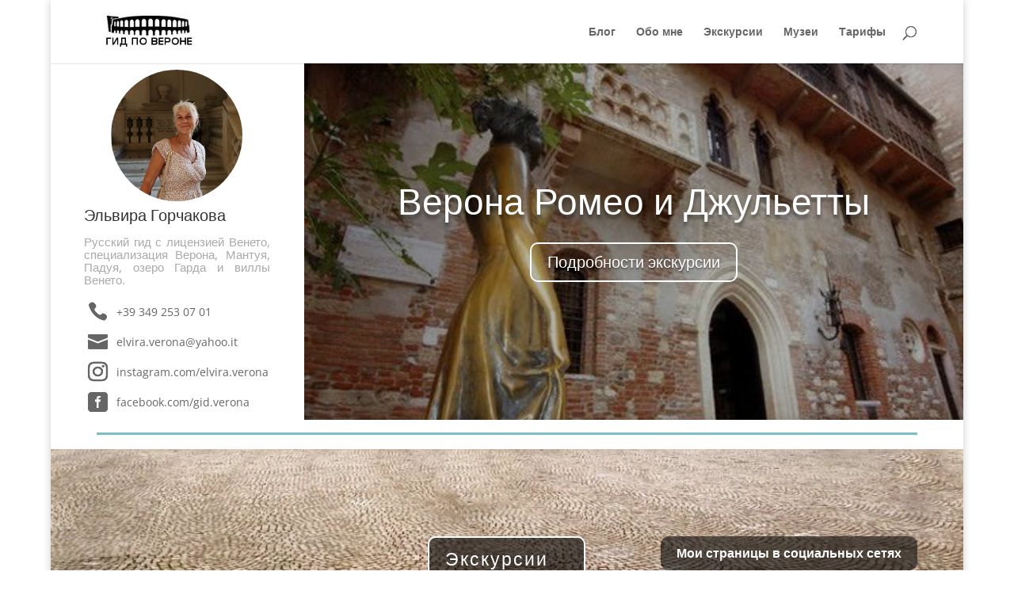

--- FILE ---
content_type: text/html; charset=UTF-8
request_url: https://veronavisita.it/?et_blog&paged=6
body_size: 21887
content:
<!DOCTYPE html>
<html prefix="og: https://ogp.me/ns#" lang="ru-RU">
<head>
	<meta charset="UTF-8" />
	<meta name="description" content="Эльвира, русский гид по Вероне с лицензией, водит экскурсии и рассказывает об истории Вероны и провинции." />
	<meta name="twitter:card" content="summary" />
	<meta property="og:locale" content="ru_RU" />
<meta http-equiv="X-UA-Compatible" content="IE=edge">
	<link rel="pingback" href="https://veronavisita.it/xmlrpc.php" />

	<script type="text/javascript">
		document.documentElement.className = 'js';
	</script>

	<title>Эльвира - русский гид по Вероне - экскурсии | Русский гид с лицензией рассказывает об истории Вероны и провинции.</title>
<link rel="preconnect" href="https://fonts.gstatic.com" crossorigin /><style id="et-divi-open-sans-inline-css">/* Original: https://fonts.googleapis.com/css?family=Open+Sans:300italic,400italic,600italic,700italic,800italic,400,300,600,700,800&#038;subset=latin,latin-ext&#038;display=swap *//* User Agent: Mozilla/5.0 (Unknown; Linux x86_64) AppleWebKit/538.1 (KHTML, like Gecko) Safari/538.1 Daum/4.1 */@font-face {font-family: 'Open Sans';font-style: italic;font-weight: 300;font-stretch: normal;font-display: swap;src: url(https://fonts.gstatic.com/s/opensans/v44/memQYaGs126MiZpBA-UFUIcVXSCEkx2cmqvXlWq8tWZ0Pw86hd0Rk5hkWV4exQ.ttf) format('truetype');}@font-face {font-family: 'Open Sans';font-style: italic;font-weight: 400;font-stretch: normal;font-display: swap;src: url(https://fonts.gstatic.com/s/opensans/v44/memQYaGs126MiZpBA-UFUIcVXSCEkx2cmqvXlWq8tWZ0Pw86hd0Rk8ZkWV4exQ.ttf) format('truetype');}@font-face {font-family: 'Open Sans';font-style: italic;font-weight: 600;font-stretch: normal;font-display: swap;src: url(https://fonts.gstatic.com/s/opensans/v44/memQYaGs126MiZpBA-UFUIcVXSCEkx2cmqvXlWq8tWZ0Pw86hd0RkxhjWV4exQ.ttf) format('truetype');}@font-face {font-family: 'Open Sans';font-style: italic;font-weight: 700;font-stretch: normal;font-display: swap;src: url(https://fonts.gstatic.com/s/opensans/v44/memQYaGs126MiZpBA-UFUIcVXSCEkx2cmqvXlWq8tWZ0Pw86hd0RkyFjWV4exQ.ttf) format('truetype');}@font-face {font-family: 'Open Sans';font-style: italic;font-weight: 800;font-stretch: normal;font-display: swap;src: url(https://fonts.gstatic.com/s/opensans/v44/memQYaGs126MiZpBA-UFUIcVXSCEkx2cmqvXlWq8tWZ0Pw86hd0Rk0ZjWV4exQ.ttf) format('truetype');}@font-face {font-family: 'Open Sans';font-style: normal;font-weight: 300;font-stretch: normal;font-display: swap;src: url(https://fonts.gstatic.com/s/opensans/v44/memSYaGs126MiZpBA-UvWbX2vVnXBbObj2OVZyOOSr4dVJWUgsiH0B4uaVc.ttf) format('truetype');}@font-face {font-family: 'Open Sans';font-style: normal;font-weight: 400;font-stretch: normal;font-display: swap;src: url(https://fonts.gstatic.com/s/opensans/v44/memSYaGs126MiZpBA-UvWbX2vVnXBbObj2OVZyOOSr4dVJWUgsjZ0B4uaVc.ttf) format('truetype');}@font-face {font-family: 'Open Sans';font-style: normal;font-weight: 600;font-stretch: normal;font-display: swap;src: url(https://fonts.gstatic.com/s/opensans/v44/memSYaGs126MiZpBA-UvWbX2vVnXBbObj2OVZyOOSr4dVJWUgsgH1x4uaVc.ttf) format('truetype');}@font-face {font-family: 'Open Sans';font-style: normal;font-weight: 700;font-stretch: normal;font-display: swap;src: url(https://fonts.gstatic.com/s/opensans/v44/memSYaGs126MiZpBA-UvWbX2vVnXBbObj2OVZyOOSr4dVJWUgsg-1x4uaVc.ttf) format('truetype');}@font-face {font-family: 'Open Sans';font-style: normal;font-weight: 800;font-stretch: normal;font-display: swap;src: url(https://fonts.gstatic.com/s/opensans/v44/memSYaGs126MiZpBA-UvWbX2vVnXBbObj2OVZyOOSr4dVJWUgshZ1x4uaVc.ttf) format('truetype');}/* User Agent: Mozilla/5.0 (Windows NT 6.1; WOW64; rv:27.0) Gecko/20100101 Firefox/27.0 */@font-face {font-family: 'Open Sans';font-style: italic;font-weight: 300;font-stretch: normal;font-display: swap;src: url(https://fonts.gstatic.com/l/font?kit=memQYaGs126MiZpBA-UFUIcVXSCEkx2cmqvXlWq8tWZ0Pw86hd0Rk5hkWV4exg&skey=743457fe2cc29280&v=v44) format('woff');}@font-face {font-family: 'Open Sans';font-style: italic;font-weight: 400;font-stretch: normal;font-display: swap;src: url(https://fonts.gstatic.com/l/font?kit=memQYaGs126MiZpBA-UFUIcVXSCEkx2cmqvXlWq8tWZ0Pw86hd0Rk8ZkWV4exg&skey=743457fe2cc29280&v=v44) format('woff');}@font-face {font-family: 'Open Sans';font-style: italic;font-weight: 600;font-stretch: normal;font-display: swap;src: url(https://fonts.gstatic.com/l/font?kit=memQYaGs126MiZpBA-UFUIcVXSCEkx2cmqvXlWq8tWZ0Pw86hd0RkxhjWV4exg&skey=743457fe2cc29280&v=v44) format('woff');}@font-face {font-family: 'Open Sans';font-style: italic;font-weight: 700;font-stretch: normal;font-display: swap;src: url(https://fonts.gstatic.com/l/font?kit=memQYaGs126MiZpBA-UFUIcVXSCEkx2cmqvXlWq8tWZ0Pw86hd0RkyFjWV4exg&skey=743457fe2cc29280&v=v44) format('woff');}@font-face {font-family: 'Open Sans';font-style: italic;font-weight: 800;font-stretch: normal;font-display: swap;src: url(https://fonts.gstatic.com/l/font?kit=memQYaGs126MiZpBA-UFUIcVXSCEkx2cmqvXlWq8tWZ0Pw86hd0Rk0ZjWV4exg&skey=743457fe2cc29280&v=v44) format('woff');}@font-face {font-family: 'Open Sans';font-style: normal;font-weight: 300;font-stretch: normal;font-display: swap;src: url(https://fonts.gstatic.com/l/font?kit=memSYaGs126MiZpBA-UvWbX2vVnXBbObj2OVZyOOSr4dVJWUgsiH0B4uaVQ&skey=62c1cbfccc78b4b2&v=v44) format('woff');}@font-face {font-family: 'Open Sans';font-style: normal;font-weight: 400;font-stretch: normal;font-display: swap;src: url(https://fonts.gstatic.com/l/font?kit=memSYaGs126MiZpBA-UvWbX2vVnXBbObj2OVZyOOSr4dVJWUgsjZ0B4uaVQ&skey=62c1cbfccc78b4b2&v=v44) format('woff');}@font-face {font-family: 'Open Sans';font-style: normal;font-weight: 600;font-stretch: normal;font-display: swap;src: url(https://fonts.gstatic.com/l/font?kit=memSYaGs126MiZpBA-UvWbX2vVnXBbObj2OVZyOOSr4dVJWUgsgH1x4uaVQ&skey=62c1cbfccc78b4b2&v=v44) format('woff');}@font-face {font-family: 'Open Sans';font-style: normal;font-weight: 700;font-stretch: normal;font-display: swap;src: url(https://fonts.gstatic.com/l/font?kit=memSYaGs126MiZpBA-UvWbX2vVnXBbObj2OVZyOOSr4dVJWUgsg-1x4uaVQ&skey=62c1cbfccc78b4b2&v=v44) format('woff');}@font-face {font-family: 'Open Sans';font-style: normal;font-weight: 800;font-stretch: normal;font-display: swap;src: url(https://fonts.gstatic.com/l/font?kit=memSYaGs126MiZpBA-UvWbX2vVnXBbObj2OVZyOOSr4dVJWUgshZ1x4uaVQ&skey=62c1cbfccc78b4b2&v=v44) format('woff');}/* User Agent: Mozilla/5.0 (Windows NT 6.3; rv:39.0) Gecko/20100101 Firefox/39.0 */@font-face {font-family: 'Open Sans';font-style: italic;font-weight: 300;font-stretch: normal;font-display: swap;src: url(https://fonts.gstatic.com/s/opensans/v44/memQYaGs126MiZpBA-UFUIcVXSCEkx2cmqvXlWq8tWZ0Pw86hd0Rk5hkWV4ewA.woff2) format('woff2');}@font-face {font-family: 'Open Sans';font-style: italic;font-weight: 400;font-stretch: normal;font-display: swap;src: url(https://fonts.gstatic.com/s/opensans/v44/memQYaGs126MiZpBA-UFUIcVXSCEkx2cmqvXlWq8tWZ0Pw86hd0Rk8ZkWV4ewA.woff2) format('woff2');}@font-face {font-family: 'Open Sans';font-style: italic;font-weight: 600;font-stretch: normal;font-display: swap;src: url(https://fonts.gstatic.com/s/opensans/v44/memQYaGs126MiZpBA-UFUIcVXSCEkx2cmqvXlWq8tWZ0Pw86hd0RkxhjWV4ewA.woff2) format('woff2');}@font-face {font-family: 'Open Sans';font-style: italic;font-weight: 700;font-stretch: normal;font-display: swap;src: url(https://fonts.gstatic.com/s/opensans/v44/memQYaGs126MiZpBA-UFUIcVXSCEkx2cmqvXlWq8tWZ0Pw86hd0RkyFjWV4ewA.woff2) format('woff2');}@font-face {font-family: 'Open Sans';font-style: italic;font-weight: 800;font-stretch: normal;font-display: swap;src: url(https://fonts.gstatic.com/s/opensans/v44/memQYaGs126MiZpBA-UFUIcVXSCEkx2cmqvXlWq8tWZ0Pw86hd0Rk0ZjWV4ewA.woff2) format('woff2');}@font-face {font-family: 'Open Sans';font-style: normal;font-weight: 300;font-stretch: normal;font-display: swap;src: url(https://fonts.gstatic.com/s/opensans/v44/memSYaGs126MiZpBA-UvWbX2vVnXBbObj2OVZyOOSr4dVJWUgsiH0B4uaVI.woff2) format('woff2');}@font-face {font-family: 'Open Sans';font-style: normal;font-weight: 400;font-stretch: normal;font-display: swap;src: url(https://fonts.gstatic.com/s/opensans/v44/memSYaGs126MiZpBA-UvWbX2vVnXBbObj2OVZyOOSr4dVJWUgsjZ0B4uaVI.woff2) format('woff2');}@font-face {font-family: 'Open Sans';font-style: normal;font-weight: 600;font-stretch: normal;font-display: swap;src: url(https://fonts.gstatic.com/s/opensans/v44/memSYaGs126MiZpBA-UvWbX2vVnXBbObj2OVZyOOSr4dVJWUgsgH1x4uaVI.woff2) format('woff2');}@font-face {font-family: 'Open Sans';font-style: normal;font-weight: 700;font-stretch: normal;font-display: swap;src: url(https://fonts.gstatic.com/s/opensans/v44/memSYaGs126MiZpBA-UvWbX2vVnXBbObj2OVZyOOSr4dVJWUgsg-1x4uaVI.woff2) format('woff2');}@font-face {font-family: 'Open Sans';font-style: normal;font-weight: 800;font-stretch: normal;font-display: swap;src: url(https://fonts.gstatic.com/s/opensans/v44/memSYaGs126MiZpBA-UvWbX2vVnXBbObj2OVZyOOSr4dVJWUgshZ1x4uaVI.woff2) format('woff2');}</style><meta name='robots' content='max-image-preview:large' />
<script type="text/javascript">
			let jqueryParams=[],jQuery=function(r){return jqueryParams=[...jqueryParams,r],jQuery},$=function(r){return jqueryParams=[...jqueryParams,r],$};window.jQuery=jQuery,window.$=jQuery;let customHeadScripts=!1;jQuery.fn=jQuery.prototype={},$.fn=jQuery.prototype={},jQuery.noConflict=function(r){if(window.jQuery)return jQuery=window.jQuery,$=window.jQuery,customHeadScripts=!0,jQuery.noConflict},jQuery.ready=function(r){jqueryParams=[...jqueryParams,r]},$.ready=function(r){jqueryParams=[...jqueryParams,r]},jQuery.load=function(r){jqueryParams=[...jqueryParams,r]},$.load=function(r){jqueryParams=[...jqueryParams,r]},jQuery.fn.ready=function(r){jqueryParams=[...jqueryParams,r]},$.fn.ready=function(r){jqueryParams=[...jqueryParams,r]};</script><link rel="alternate" type="application/rss+xml" title="Эльвира - русский гид по Вероне - экскурсии &raquo; Лента" href="https://veronavisita.it/?feed=rss2" />
<link rel="alternate" type="application/rss+xml" title="Эльвира - русский гид по Вероне - экскурсии &raquo; Лента комментариев" href="https://veronavisita.it/?feed=comments-rss2" />
<meta content="Divi Child v.3.0.16.1477915592" name="generator"/><link rel='stylesheet' id='validate-engine-css-css' href='https://veronavisita.it/wp-content/plugins/wysija-newsletters/css/validationEngine.jquery.css' type='text/css' media='all' />
<style id='wp-block-library-theme-inline-css' type='text/css'>
.wp-block-audio figcaption{color:#555;font-size:13px;text-align:center}.is-dark-theme .wp-block-audio figcaption{color:hsla(0,0%,100%,.65)}.wp-block-audio{margin:0 0 1em}.wp-block-code{border:1px solid #ccc;border-radius:4px;font-family:Menlo,Consolas,monaco,monospace;padding:.8em 1em}.wp-block-embed figcaption{color:#555;font-size:13px;text-align:center}.is-dark-theme .wp-block-embed figcaption{color:hsla(0,0%,100%,.65)}.wp-block-embed{margin:0 0 1em}.blocks-gallery-caption{color:#555;font-size:13px;text-align:center}.is-dark-theme .blocks-gallery-caption{color:hsla(0,0%,100%,.65)}.wp-block-image figcaption{color:#555;font-size:13px;text-align:center}.is-dark-theme .wp-block-image figcaption{color:hsla(0,0%,100%,.65)}.wp-block-image{margin:0 0 1em}.wp-block-pullquote{border-bottom:4px solid;border-top:4px solid;color:currentColor;margin-bottom:1.75em}.wp-block-pullquote cite,.wp-block-pullquote footer,.wp-block-pullquote__citation{color:currentColor;font-size:.8125em;font-style:normal;text-transform:uppercase}.wp-block-quote{border-left:.25em solid;margin:0 0 1.75em;padding-left:1em}.wp-block-quote cite,.wp-block-quote footer{color:currentColor;font-size:.8125em;font-style:normal;position:relative}.wp-block-quote.has-text-align-right{border-left:none;border-right:.25em solid;padding-left:0;padding-right:1em}.wp-block-quote.has-text-align-center{border:none;padding-left:0}.wp-block-quote.is-large,.wp-block-quote.is-style-large,.wp-block-quote.is-style-plain{border:none}.wp-block-search .wp-block-search__label{font-weight:700}.wp-block-search__button{border:1px solid #ccc;padding:.375em .625em}:where(.wp-block-group.has-background){padding:1.25em 2.375em}.wp-block-separator.has-css-opacity{opacity:.4}.wp-block-separator{border:none;border-bottom:2px solid;margin-left:auto;margin-right:auto}.wp-block-separator.has-alpha-channel-opacity{opacity:1}.wp-block-separator:not(.is-style-wide):not(.is-style-dots){width:100px}.wp-block-separator.has-background:not(.is-style-dots){border-bottom:none;height:1px}.wp-block-separator.has-background:not(.is-style-wide):not(.is-style-dots){height:2px}.wp-block-table{margin:0 0 1em}.wp-block-table td,.wp-block-table th{word-break:normal}.wp-block-table figcaption{color:#555;font-size:13px;text-align:center}.is-dark-theme .wp-block-table figcaption{color:hsla(0,0%,100%,.65)}.wp-block-video figcaption{color:#555;font-size:13px;text-align:center}.is-dark-theme .wp-block-video figcaption{color:hsla(0,0%,100%,.65)}.wp-block-video{margin:0 0 1em}.wp-block-template-part.has-background{margin-bottom:0;margin-top:0;padding:1.25em 2.375em}
</style>
<style id='global-styles-inline-css' type='text/css'>
body{--wp--preset--color--black: #000000;--wp--preset--color--cyan-bluish-gray: #abb8c3;--wp--preset--color--white: #ffffff;--wp--preset--color--pale-pink: #f78da7;--wp--preset--color--vivid-red: #cf2e2e;--wp--preset--color--luminous-vivid-orange: #ff6900;--wp--preset--color--luminous-vivid-amber: #fcb900;--wp--preset--color--light-green-cyan: #7bdcb5;--wp--preset--color--vivid-green-cyan: #00d084;--wp--preset--color--pale-cyan-blue: #8ed1fc;--wp--preset--color--vivid-cyan-blue: #0693e3;--wp--preset--color--vivid-purple: #9b51e0;--wp--preset--gradient--vivid-cyan-blue-to-vivid-purple: linear-gradient(135deg,rgba(6,147,227,1) 0%,rgb(155,81,224) 100%);--wp--preset--gradient--light-green-cyan-to-vivid-green-cyan: linear-gradient(135deg,rgb(122,220,180) 0%,rgb(0,208,130) 100%);--wp--preset--gradient--luminous-vivid-amber-to-luminous-vivid-orange: linear-gradient(135deg,rgba(252,185,0,1) 0%,rgba(255,105,0,1) 100%);--wp--preset--gradient--luminous-vivid-orange-to-vivid-red: linear-gradient(135deg,rgba(255,105,0,1) 0%,rgb(207,46,46) 100%);--wp--preset--gradient--very-light-gray-to-cyan-bluish-gray: linear-gradient(135deg,rgb(238,238,238) 0%,rgb(169,184,195) 100%);--wp--preset--gradient--cool-to-warm-spectrum: linear-gradient(135deg,rgb(74,234,220) 0%,rgb(151,120,209) 20%,rgb(207,42,186) 40%,rgb(238,44,130) 60%,rgb(251,105,98) 80%,rgb(254,248,76) 100%);--wp--preset--gradient--blush-light-purple: linear-gradient(135deg,rgb(255,206,236) 0%,rgb(152,150,240) 100%);--wp--preset--gradient--blush-bordeaux: linear-gradient(135deg,rgb(254,205,165) 0%,rgb(254,45,45) 50%,rgb(107,0,62) 100%);--wp--preset--gradient--luminous-dusk: linear-gradient(135deg,rgb(255,203,112) 0%,rgb(199,81,192) 50%,rgb(65,88,208) 100%);--wp--preset--gradient--pale-ocean: linear-gradient(135deg,rgb(255,245,203) 0%,rgb(182,227,212) 50%,rgb(51,167,181) 100%);--wp--preset--gradient--electric-grass: linear-gradient(135deg,rgb(202,248,128) 0%,rgb(113,206,126) 100%);--wp--preset--gradient--midnight: linear-gradient(135deg,rgb(2,3,129) 0%,rgb(40,116,252) 100%);--wp--preset--duotone--dark-grayscale: url('#wp-duotone-dark-grayscale');--wp--preset--duotone--grayscale: url('#wp-duotone-grayscale');--wp--preset--duotone--purple-yellow: url('#wp-duotone-purple-yellow');--wp--preset--duotone--blue-red: url('#wp-duotone-blue-red');--wp--preset--duotone--midnight: url('#wp-duotone-midnight');--wp--preset--duotone--magenta-yellow: url('#wp-duotone-magenta-yellow');--wp--preset--duotone--purple-green: url('#wp-duotone-purple-green');--wp--preset--duotone--blue-orange: url('#wp-duotone-blue-orange');--wp--preset--font-size--small: 13px;--wp--preset--font-size--medium: 20px;--wp--preset--font-size--large: 36px;--wp--preset--font-size--x-large: 42px;--wp--preset--spacing--20: 0.44rem;--wp--preset--spacing--30: 0.67rem;--wp--preset--spacing--40: 1rem;--wp--preset--spacing--50: 1.5rem;--wp--preset--spacing--60: 2.25rem;--wp--preset--spacing--70: 3.38rem;--wp--preset--spacing--80: 5.06rem;--wp--preset--shadow--natural: 6px 6px 9px rgba(0, 0, 0, 0.2);--wp--preset--shadow--deep: 12px 12px 50px rgba(0, 0, 0, 0.4);--wp--preset--shadow--sharp: 6px 6px 0px rgba(0, 0, 0, 0.2);--wp--preset--shadow--outlined: 6px 6px 0px -3px rgba(255, 255, 255, 1), 6px 6px rgba(0, 0, 0, 1);--wp--preset--shadow--crisp: 6px 6px 0px rgba(0, 0, 0, 1);}body { margin: 0;--wp--style--global--content-size: 823px;--wp--style--global--wide-size: 1080px; }.wp-site-blocks > .alignleft { float: left; margin-right: 2em; }.wp-site-blocks > .alignright { float: right; margin-left: 2em; }.wp-site-blocks > .aligncenter { justify-content: center; margin-left: auto; margin-right: auto; }:where(.is-layout-flex){gap: 0.5em;}body .is-layout-flow > .alignleft{float: left;margin-inline-start: 0;margin-inline-end: 2em;}body .is-layout-flow > .alignright{float: right;margin-inline-start: 2em;margin-inline-end: 0;}body .is-layout-flow > .aligncenter{margin-left: auto !important;margin-right: auto !important;}body .is-layout-constrained > .alignleft{float: left;margin-inline-start: 0;margin-inline-end: 2em;}body .is-layout-constrained > .alignright{float: right;margin-inline-start: 2em;margin-inline-end: 0;}body .is-layout-constrained > .aligncenter{margin-left: auto !important;margin-right: auto !important;}body .is-layout-constrained > :where(:not(.alignleft):not(.alignright):not(.alignfull)){max-width: var(--wp--style--global--content-size);margin-left: auto !important;margin-right: auto !important;}body .is-layout-constrained > .alignwide{max-width: var(--wp--style--global--wide-size);}body .is-layout-flex{display: flex;}body .is-layout-flex{flex-wrap: wrap;align-items: center;}body .is-layout-flex > *{margin: 0;}body{padding-top: 0px;padding-right: 0px;padding-bottom: 0px;padding-left: 0px;}a:where(:not(.wp-element-button)){text-decoration: underline;}.wp-element-button, .wp-block-button__link{background-color: #32373c;border-width: 0;color: #fff;font-family: inherit;font-size: inherit;line-height: inherit;padding: calc(0.667em + 2px) calc(1.333em + 2px);text-decoration: none;}.has-black-color{color: var(--wp--preset--color--black) !important;}.has-cyan-bluish-gray-color{color: var(--wp--preset--color--cyan-bluish-gray) !important;}.has-white-color{color: var(--wp--preset--color--white) !important;}.has-pale-pink-color{color: var(--wp--preset--color--pale-pink) !important;}.has-vivid-red-color{color: var(--wp--preset--color--vivid-red) !important;}.has-luminous-vivid-orange-color{color: var(--wp--preset--color--luminous-vivid-orange) !important;}.has-luminous-vivid-amber-color{color: var(--wp--preset--color--luminous-vivid-amber) !important;}.has-light-green-cyan-color{color: var(--wp--preset--color--light-green-cyan) !important;}.has-vivid-green-cyan-color{color: var(--wp--preset--color--vivid-green-cyan) !important;}.has-pale-cyan-blue-color{color: var(--wp--preset--color--pale-cyan-blue) !important;}.has-vivid-cyan-blue-color{color: var(--wp--preset--color--vivid-cyan-blue) !important;}.has-vivid-purple-color{color: var(--wp--preset--color--vivid-purple) !important;}.has-black-background-color{background-color: var(--wp--preset--color--black) !important;}.has-cyan-bluish-gray-background-color{background-color: var(--wp--preset--color--cyan-bluish-gray) !important;}.has-white-background-color{background-color: var(--wp--preset--color--white) !important;}.has-pale-pink-background-color{background-color: var(--wp--preset--color--pale-pink) !important;}.has-vivid-red-background-color{background-color: var(--wp--preset--color--vivid-red) !important;}.has-luminous-vivid-orange-background-color{background-color: var(--wp--preset--color--luminous-vivid-orange) !important;}.has-luminous-vivid-amber-background-color{background-color: var(--wp--preset--color--luminous-vivid-amber) !important;}.has-light-green-cyan-background-color{background-color: var(--wp--preset--color--light-green-cyan) !important;}.has-vivid-green-cyan-background-color{background-color: var(--wp--preset--color--vivid-green-cyan) !important;}.has-pale-cyan-blue-background-color{background-color: var(--wp--preset--color--pale-cyan-blue) !important;}.has-vivid-cyan-blue-background-color{background-color: var(--wp--preset--color--vivid-cyan-blue) !important;}.has-vivid-purple-background-color{background-color: var(--wp--preset--color--vivid-purple) !important;}.has-black-border-color{border-color: var(--wp--preset--color--black) !important;}.has-cyan-bluish-gray-border-color{border-color: var(--wp--preset--color--cyan-bluish-gray) !important;}.has-white-border-color{border-color: var(--wp--preset--color--white) !important;}.has-pale-pink-border-color{border-color: var(--wp--preset--color--pale-pink) !important;}.has-vivid-red-border-color{border-color: var(--wp--preset--color--vivid-red) !important;}.has-luminous-vivid-orange-border-color{border-color: var(--wp--preset--color--luminous-vivid-orange) !important;}.has-luminous-vivid-amber-border-color{border-color: var(--wp--preset--color--luminous-vivid-amber) !important;}.has-light-green-cyan-border-color{border-color: var(--wp--preset--color--light-green-cyan) !important;}.has-vivid-green-cyan-border-color{border-color: var(--wp--preset--color--vivid-green-cyan) !important;}.has-pale-cyan-blue-border-color{border-color: var(--wp--preset--color--pale-cyan-blue) !important;}.has-vivid-cyan-blue-border-color{border-color: var(--wp--preset--color--vivid-cyan-blue) !important;}.has-vivid-purple-border-color{border-color: var(--wp--preset--color--vivid-purple) !important;}.has-vivid-cyan-blue-to-vivid-purple-gradient-background{background: var(--wp--preset--gradient--vivid-cyan-blue-to-vivid-purple) !important;}.has-light-green-cyan-to-vivid-green-cyan-gradient-background{background: var(--wp--preset--gradient--light-green-cyan-to-vivid-green-cyan) !important;}.has-luminous-vivid-amber-to-luminous-vivid-orange-gradient-background{background: var(--wp--preset--gradient--luminous-vivid-amber-to-luminous-vivid-orange) !important;}.has-luminous-vivid-orange-to-vivid-red-gradient-background{background: var(--wp--preset--gradient--luminous-vivid-orange-to-vivid-red) !important;}.has-very-light-gray-to-cyan-bluish-gray-gradient-background{background: var(--wp--preset--gradient--very-light-gray-to-cyan-bluish-gray) !important;}.has-cool-to-warm-spectrum-gradient-background{background: var(--wp--preset--gradient--cool-to-warm-spectrum) !important;}.has-blush-light-purple-gradient-background{background: var(--wp--preset--gradient--blush-light-purple) !important;}.has-blush-bordeaux-gradient-background{background: var(--wp--preset--gradient--blush-bordeaux) !important;}.has-luminous-dusk-gradient-background{background: var(--wp--preset--gradient--luminous-dusk) !important;}.has-pale-ocean-gradient-background{background: var(--wp--preset--gradient--pale-ocean) !important;}.has-electric-grass-gradient-background{background: var(--wp--preset--gradient--electric-grass) !important;}.has-midnight-gradient-background{background: var(--wp--preset--gradient--midnight) !important;}.has-small-font-size{font-size: var(--wp--preset--font-size--small) !important;}.has-medium-font-size{font-size: var(--wp--preset--font-size--medium) !important;}.has-large-font-size{font-size: var(--wp--preset--font-size--large) !important;}.has-x-large-font-size{font-size: var(--wp--preset--font-size--x-large) !important;}
.wp-block-navigation a:where(:not(.wp-element-button)){color: inherit;}
:where(.wp-block-columns.is-layout-flex){gap: 2em;}
.wp-block-pullquote{font-size: 1.5em;line-height: 1.6;}
</style>
<link rel='stylesheet' id='wp-pagenavi-css' href='https://veronavisita.it/wp-content/plugins/wp-pagenavi/pagenavi-css.css' type='text/css' media='all' />
<link rel='stylesheet' id='divi-style-parent-css' href='https://veronavisita.it/wp-content/themes/Divi/style-static.min.css' type='text/css' media='all' />
<link rel='stylesheet' id='divi-style-css' href='https://veronavisita.it/wp-content/themes/Divi-child/style.css' type='text/css' media='all' />
<link rel="https://api.w.org/" href="https://veronavisita.it/index.php?rest_route=/" /><link rel="alternate" type="application/json" href="https://veronavisita.it/index.php?rest_route=/wp/v2/pages/22968" /><link rel="EditURI" type="application/rsd+xml" title="RSD" href="https://veronavisita.it/xmlrpc.php?rsd" />
<link rel="wlwmanifest" type="application/wlwmanifest+xml" href="https://veronavisita.it/wp-includes/wlwmanifest.xml" />

<link rel="canonical" href="https://veronavisita.it/?page=6" />
<link rel='shortlink' href='https://veronavisita.it/' />
<link rel="alternate" type="application/json+oembed" href="https://veronavisita.it/index.php?rest_route=%2Foembed%2F1.0%2Fembed&#038;url=https%3A%2F%2Fveronavisita.it%2F" />
<link rel="alternate" type="text/xml+oembed" href="https://veronavisita.it/index.php?rest_route=%2Foembed%2F1.0%2Fembed&#038;url=https%3A%2F%2Fveronavisita.it%2F&#038;format=xml" />
<style>
		#category-posts-11-internal ul {padding: 0;}
#category-posts-11-internal .cat-post-item img {max-width: initial; max-height: initial; margin: initial;}
#category-posts-11-internal .cat-post-author {margin-bottom: 0;}
#category-posts-11-internal .cat-post-thumbnail {margin: 5px 10px 5px 0;}
#category-posts-11-internal .cat-post-item:before {content: ""; clear: both;}
#category-posts-11-internal .cat-post-excerpt-more {display: inline-block;}
#category-posts-11-internal .cat-post-item {list-style: none; margin: 3px 0 10px; padding: 3px 0;}
#category-posts-11-internal .cat-post-current .cat-post-title {font-weight: bold; text-transform: uppercase;}
#category-posts-11-internal [class*=cat-post-tax] {font-size: 0.85em;}
#category-posts-11-internal [class*=cat-post-tax] * {display:inline-block;}
#category-posts-11-internal .cat-post-item a:after {content: ""; display: table;	clear: both;}
#category-posts-11-internal .cat-post-item .cat-post-title {overflow: hidden;text-overflow: ellipsis;white-space: initial;display: -webkit-box;-webkit-line-clamp: 2;-webkit-box-orient: vertical;padding-bottom: 0 !important;}
#category-posts-11-internal .cat-post-item a:after {content: ""; clear: both;}
#category-posts-11-internal .cat-post-thumbnail {display:block; float:left; margin:5px 10px 5px 0;}
#category-posts-11-internal .cat-post-crop {overflow:hidden;display:block;}
#category-posts-11-internal p {margin:5px 0 0 0}
#category-posts-11-internal li > div {margin:5px 0 0 0; clear:both;}
#category-posts-11-internal .dashicons {vertical-align:middle;}
#category-posts-11-internal .cat-post-thumbnail .cat-post-crop img {height: 80px;}
#category-posts-11-internal .cat-post-thumbnail .cat-post-crop img {width: 80px;}
#category-posts-11-internal .cat-post-thumbnail .cat-post-crop img {object-fit: cover; max-width: 100%; display: block;}
#category-posts-11-internal .cat-post-thumbnail .cat-post-crop-not-supported img {width: 100%;}
#category-posts-11-internal .cat-post-thumbnail {max-width:100%;}
#category-posts-11-internal .cat-post-item img {margin: initial;}
#category-posts-11-internal .cat-post-scale img {margin: initial; padding-bottom: 0 !important; -webkit-transition: all 0.3s ease; -moz-transition: all 0.3s ease; -ms-transition: all 0.3s ease; -o-transition: all 0.3s ease; transition: all 0.3s ease;}
#category-posts-11-internal .cat-post-scale:hover img {-webkit-transform: scale(1.1, 1.1); -ms-transform: scale(1.1, 1.1); transform: scale(1.1, 1.1);}
#category-posts-12-internal ul {padding: 0;}
#category-posts-12-internal .cat-post-item img {max-width: initial; max-height: initial; margin: initial;}
#category-posts-12-internal .cat-post-author {margin-bottom: 0;}
#category-posts-12-internal .cat-post-thumbnail {margin: 5px 10px 5px 0;}
#category-posts-12-internal .cat-post-item:before {content: ""; clear: both;}
#category-posts-12-internal .cat-post-excerpt-more {display: inline-block;}
#category-posts-12-internal .cat-post-item {list-style: none; margin: 3px 0 10px; padding: 3px 0;}
#category-posts-12-internal .cat-post-current .cat-post-title {font-weight: bold; text-transform: uppercase;}
#category-posts-12-internal [class*=cat-post-tax] {font-size: 0.85em;}
#category-posts-12-internal [class*=cat-post-tax] * {display:inline-block;}
#category-posts-12-internal .cat-post-item a:after {content: ""; display: table;	clear: both;}
#category-posts-12-internal .cat-post-item .cat-post-title {overflow: hidden;text-overflow: ellipsis;white-space: initial;display: -webkit-box;-webkit-line-clamp: 2;-webkit-box-orient: vertical;padding-bottom: 0 !important;}
#category-posts-12-internal .cat-post-item a:after {content: ""; clear: both;}
#category-posts-12-internal .cat-post-thumbnail {display:block; float:left; margin:5px 10px 5px 0;}
#category-posts-12-internal .cat-post-crop {overflow:hidden;display:block;}
#category-posts-12-internal p {margin:5px 0 0 0}
#category-posts-12-internal li > div {margin:5px 0 0 0; clear:both;}
#category-posts-12-internal .dashicons {vertical-align:middle;}
#category-posts-12-internal .cat-post-thumbnail .cat-post-crop img {height: 80px;}
#category-posts-12-internal .cat-post-thumbnail .cat-post-crop img {width: 80px;}
#category-posts-12-internal .cat-post-thumbnail .cat-post-crop img {object-fit: cover; max-width: 100%; display: block;}
#category-posts-12-internal .cat-post-thumbnail .cat-post-crop-not-supported img {width: 100%;}
#category-posts-12-internal .cat-post-thumbnail {max-width:100%;}
#category-posts-12-internal .cat-post-item img {margin: initial;}
#category-posts-12-internal .cat-post-scale img {margin: initial; padding-bottom: 0 !important; -webkit-transition: all 0.3s ease; -moz-transition: all 0.3s ease; -ms-transition: all 0.3s ease; -o-transition: all 0.3s ease; transition: all 0.3s ease;}
#category-posts-12-internal .cat-post-scale:hover img {-webkit-transform: scale(1.1, 1.1); -ms-transform: scale(1.1, 1.1); transform: scale(1.1, 1.1);}
#category-posts-10-internal ul {padding: 0;}
#category-posts-10-internal .cat-post-item img {max-width: initial; max-height: initial; margin: initial;}
#category-posts-10-internal .cat-post-author {margin-bottom: 0;}
#category-posts-10-internal .cat-post-thumbnail {margin: 5px 10px 5px 0;}
#category-posts-10-internal .cat-post-item:before {content: ""; clear: both;}
#category-posts-10-internal .cat-post-excerpt-more {display: inline-block;}
#category-posts-10-internal .cat-post-item {list-style: none; margin: 3px 0 10px; padding: 3px 0;}
#category-posts-10-internal .cat-post-current .cat-post-title {font-weight: bold; text-transform: uppercase;}
#category-posts-10-internal [class*=cat-post-tax] {font-size: 0.85em;}
#category-posts-10-internal [class*=cat-post-tax] * {display:inline-block;}
#category-posts-10-internal .cat-post-item a:after {content: ""; display: table;	clear: both;}
#category-posts-10-internal .cat-post-item .cat-post-title {overflow: hidden;text-overflow: ellipsis;white-space: initial;display: -webkit-box;-webkit-line-clamp: 2;-webkit-box-orient: vertical;padding-bottom: 0 !important;}
#category-posts-10-internal .cat-post-item a:after {content: ""; clear: both;}
#category-posts-10-internal .cat-post-thumbnail {display:block; float:left; margin:5px 10px 5px 0;}
#category-posts-10-internal .cat-post-crop {overflow:hidden;display:block;}
#category-posts-10-internal p {margin:5px 0 0 0}
#category-posts-10-internal li > div {margin:5px 0 0 0; clear:both;}
#category-posts-10-internal .dashicons {vertical-align:middle;}
#category-posts-10-internal .cat-post-thumbnail .cat-post-crop img {height: 80px;}
#category-posts-10-internal .cat-post-thumbnail .cat-post-crop img {width: 80px;}
#category-posts-10-internal .cat-post-thumbnail .cat-post-crop img {object-fit: cover; max-width: 100%; display: block;}
#category-posts-10-internal .cat-post-thumbnail .cat-post-crop-not-supported img {width: 100%;}
#category-posts-10-internal .cat-post-thumbnail {max-width:100%;}
#category-posts-10-internal .cat-post-item img {margin: initial;}
#category-posts-10-internal .cat-post-scale img {margin: initial; padding-bottom: 0 !important; -webkit-transition: all 0.3s ease; -moz-transition: all 0.3s ease; -ms-transition: all 0.3s ease; -o-transition: all 0.3s ease; transition: all 0.3s ease;}
#category-posts-10-internal .cat-post-scale:hover img {-webkit-transform: scale(1.1, 1.1); -ms-transform: scale(1.1, 1.1); transform: scale(1.1, 1.1);}
</style>
		<meta name="og:title" content="Эльвира русский гид по Вероне, экскурсии" />
<meta name="og:description" content="Эльвира, русский гид по Вероне с лицензией, водит экскурсии и рассказывает об истории Вероны и провинц..." />
<meta name="og:image" content="https://veronavisita.it/wp-content/uploads/2021/08/photo.jpg" />
<meta name="og:type" content="image/jpeg" />
<meta name="og:image:width" content="540" />
<meta name="og:image:height" content="540" />
<meta name="viewport" content="width=device-width, initial-scale=1.0, maximum-scale=1.0, user-scalable=0" /><script type="text/javascript">
jQuery(document).ready(function() {
 	jQuery(".letter-post article").hover(function() {
      jQuery(this).find(".post-content").slideToggle();
      jQuery(this).find(".et_pb_image_container").slideToggle();
	});
});
</script><link rel="stylesheet" id="et-divi-customizer-global-cached-inline-styles" href="https://veronavisita.it/wp-content/et-cache/global/et-divi-customizer-global.min.css?ver=1768809372" /><!-- ## NXS/OG ## --><!-- ## NXSOGTAGS ## --><!-- ## NXS/OG ## -->
</head>
<body class="home paged page-template-default page page-id-22968 paged-6 page-paged-6 et_pb_button_helper_class et_fixed_nav et_show_nav et_primary_nav_dropdown_animation_fade et_secondary_nav_dropdown_animation_fade et_header_style_left et_pb_footer_columns4 et_boxed_layout et_cover_background et_pb_gutter osx et_pb_gutters2 et_pb_pagebuilder_layout et_smooth_scroll et_no_sidebar et_divi_theme et-db">
<svg xmlns="http://www.w3.org/2000/svg" viewBox="0 0 0 0" width="0" height="0" focusable="false" role="none" style="visibility: hidden; position: absolute; left: -9999px; overflow: hidden;" ><defs><filter id="wp-duotone-dark-grayscale"><feColorMatrix color-interpolation-filters="sRGB" type="matrix" values=" .299 .587 .114 0 0 .299 .587 .114 0 0 .299 .587 .114 0 0 .299 .587 .114 0 0 " /><feComponentTransfer color-interpolation-filters="sRGB" ><feFuncR type="table" tableValues="0 0.49803921568627" /><feFuncG type="table" tableValues="0 0.49803921568627" /><feFuncB type="table" tableValues="0 0.49803921568627" /><feFuncA type="table" tableValues="1 1" /></feComponentTransfer><feComposite in2="SourceGraphic" operator="in" /></filter></defs></svg><svg xmlns="http://www.w3.org/2000/svg" viewBox="0 0 0 0" width="0" height="0" focusable="false" role="none" style="visibility: hidden; position: absolute; left: -9999px; overflow: hidden;" ><defs><filter id="wp-duotone-grayscale"><feColorMatrix color-interpolation-filters="sRGB" type="matrix" values=" .299 .587 .114 0 0 .299 .587 .114 0 0 .299 .587 .114 0 0 .299 .587 .114 0 0 " /><feComponentTransfer color-interpolation-filters="sRGB" ><feFuncR type="table" tableValues="0 1" /><feFuncG type="table" tableValues="0 1" /><feFuncB type="table" tableValues="0 1" /><feFuncA type="table" tableValues="1 1" /></feComponentTransfer><feComposite in2="SourceGraphic" operator="in" /></filter></defs></svg><svg xmlns="http://www.w3.org/2000/svg" viewBox="0 0 0 0" width="0" height="0" focusable="false" role="none" style="visibility: hidden; position: absolute; left: -9999px; overflow: hidden;" ><defs><filter id="wp-duotone-purple-yellow"><feColorMatrix color-interpolation-filters="sRGB" type="matrix" values=" .299 .587 .114 0 0 .299 .587 .114 0 0 .299 .587 .114 0 0 .299 .587 .114 0 0 " /><feComponentTransfer color-interpolation-filters="sRGB" ><feFuncR type="table" tableValues="0.54901960784314 0.98823529411765" /><feFuncG type="table" tableValues="0 1" /><feFuncB type="table" tableValues="0.71764705882353 0.25490196078431" /><feFuncA type="table" tableValues="1 1" /></feComponentTransfer><feComposite in2="SourceGraphic" operator="in" /></filter></defs></svg><svg xmlns="http://www.w3.org/2000/svg" viewBox="0 0 0 0" width="0" height="0" focusable="false" role="none" style="visibility: hidden; position: absolute; left: -9999px; overflow: hidden;" ><defs><filter id="wp-duotone-blue-red"><feColorMatrix color-interpolation-filters="sRGB" type="matrix" values=" .299 .587 .114 0 0 .299 .587 .114 0 0 .299 .587 .114 0 0 .299 .587 .114 0 0 " /><feComponentTransfer color-interpolation-filters="sRGB" ><feFuncR type="table" tableValues="0 1" /><feFuncG type="table" tableValues="0 0.27843137254902" /><feFuncB type="table" tableValues="0.5921568627451 0.27843137254902" /><feFuncA type="table" tableValues="1 1" /></feComponentTransfer><feComposite in2="SourceGraphic" operator="in" /></filter></defs></svg><svg xmlns="http://www.w3.org/2000/svg" viewBox="0 0 0 0" width="0" height="0" focusable="false" role="none" style="visibility: hidden; position: absolute; left: -9999px; overflow: hidden;" ><defs><filter id="wp-duotone-midnight"><feColorMatrix color-interpolation-filters="sRGB" type="matrix" values=" .299 .587 .114 0 0 .299 .587 .114 0 0 .299 .587 .114 0 0 .299 .587 .114 0 0 " /><feComponentTransfer color-interpolation-filters="sRGB" ><feFuncR type="table" tableValues="0 0" /><feFuncG type="table" tableValues="0 0.64705882352941" /><feFuncB type="table" tableValues="0 1" /><feFuncA type="table" tableValues="1 1" /></feComponentTransfer><feComposite in2="SourceGraphic" operator="in" /></filter></defs></svg><svg xmlns="http://www.w3.org/2000/svg" viewBox="0 0 0 0" width="0" height="0" focusable="false" role="none" style="visibility: hidden; position: absolute; left: -9999px; overflow: hidden;" ><defs><filter id="wp-duotone-magenta-yellow"><feColorMatrix color-interpolation-filters="sRGB" type="matrix" values=" .299 .587 .114 0 0 .299 .587 .114 0 0 .299 .587 .114 0 0 .299 .587 .114 0 0 " /><feComponentTransfer color-interpolation-filters="sRGB" ><feFuncR type="table" tableValues="0.78039215686275 1" /><feFuncG type="table" tableValues="0 0.94901960784314" /><feFuncB type="table" tableValues="0.35294117647059 0.47058823529412" /><feFuncA type="table" tableValues="1 1" /></feComponentTransfer><feComposite in2="SourceGraphic" operator="in" /></filter></defs></svg><svg xmlns="http://www.w3.org/2000/svg" viewBox="0 0 0 0" width="0" height="0" focusable="false" role="none" style="visibility: hidden; position: absolute; left: -9999px; overflow: hidden;" ><defs><filter id="wp-duotone-purple-green"><feColorMatrix color-interpolation-filters="sRGB" type="matrix" values=" .299 .587 .114 0 0 .299 .587 .114 0 0 .299 .587 .114 0 0 .299 .587 .114 0 0 " /><feComponentTransfer color-interpolation-filters="sRGB" ><feFuncR type="table" tableValues="0.65098039215686 0.40392156862745" /><feFuncG type="table" tableValues="0 1" /><feFuncB type="table" tableValues="0.44705882352941 0.4" /><feFuncA type="table" tableValues="1 1" /></feComponentTransfer><feComposite in2="SourceGraphic" operator="in" /></filter></defs></svg><svg xmlns="http://www.w3.org/2000/svg" viewBox="0 0 0 0" width="0" height="0" focusable="false" role="none" style="visibility: hidden; position: absolute; left: -9999px; overflow: hidden;" ><defs><filter id="wp-duotone-blue-orange"><feColorMatrix color-interpolation-filters="sRGB" type="matrix" values=" .299 .587 .114 0 0 .299 .587 .114 0 0 .299 .587 .114 0 0 .299 .587 .114 0 0 " /><feComponentTransfer color-interpolation-filters="sRGB" ><feFuncR type="table" tableValues="0.098039215686275 1" /><feFuncG type="table" tableValues="0 0.66274509803922" /><feFuncB type="table" tableValues="0.84705882352941 0.41960784313725" /><feFuncA type="table" tableValues="1 1" /></feComponentTransfer><feComposite in2="SourceGraphic" operator="in" /></filter></defs></svg>	<div id="page-container">

	
	
			<header id="main-header" data-height-onload="66">
			<div class="container clearfix et_menu_container">
							<div class="logo_container">
					<span class="logo_helper"></span>
					<a href="https://veronavisita.it/">
						<img src="https://veronavisita.it/wp-content/uploads/2017/05/gid-verona-elvira-logo.jpg" width="160" height="80" alt="Эльвира - русский гид по Вероне - экскурсии" id="logo" data-height-percentage="54" />
					</a>
				</div>
							<div id="et-top-navigation" data-height="66" data-fixed-height="40">
											<nav id="top-menu-nav">
						<ul id="top-menu" class="nav"><li id="menu-item-22972" class="menu-item menu-item-type-post_type menu-item-object-page menu-item-22972"><a href="https://veronavisita.it/?page_id=22961">Блог</a></li>
<li id="menu-item-22974" class="menu-item menu-item-type-post_type menu-item-object-page menu-item-22974"><a href="https://veronavisita.it/?page_id=22958">Обо мне</a></li>
<li id="menu-item-22975" class="menu-item menu-item-type-post_type menu-item-object-page menu-item-22975"><a href="https://veronavisita.it/?page_id=22960">Экскурсии</a></li>
<li id="menu-item-22973" class="menu-item menu-item-type-post_type menu-item-object-page menu-item-22973"><a href="https://veronavisita.it/?page_id=22962">Музеи</a></li>
<li id="menu-item-22976" class="menu-item menu-item-type-post_type menu-item-object-page menu-item-22976"><a href="https://veronavisita.it/?page_id=152">Тарифы</a></li>
</ul>						</nav>
					
					
					
											<div id="et_top_search">
							<span id="et_search_icon"></span>
						</div>
					
					<div id="et_mobile_nav_menu">
				<div class="mobile_nav closed">
					<span class="select_page">Выбрать страницу</span>
					<span class="mobile_menu_bar mobile_menu_bar_toggle"></span>
				</div>
			</div>				</div> <!-- #et-top-navigation -->
			</div> <!-- .container -->
						<div class="et_search_outer">
				<div class="container et_search_form_container">
					<form role="search" method="get" class="et-search-form" action="https://veronavisita.it/">
					<input type="search" class="et-search-field" placeholder="Поиск &hellip;" value="" name="s" title="Поиск:" />					</form>
					<span class="et_close_search_field"></span>
				</div>
			</div>
					</header> <!-- #main-header -->
			<div id="et-main-area">
	
<div id="main-content">


			
				<article id="post-22968" class="post-22968 page type-page status-publish hentry">

				
					<div class="entry-content">
					<div class="et-l et-l--post">
			<div class="et_builder_inner_content et_pb_gutters2">
		<div class="et_pb_section et_pb_section_0 clearPadding et_section_regular" >
				
				
				
				
				
				
				<div id="homeInfo" class="et_pb_row et_pb_row_0 clearPadding">
				<div class="et_pb_column et_pb_column_1_4 et_pb_column_0  et_pb_css_mix_blend_mode_passthrough" id="home-contact-column">
				
				
				
				
				<div class="et_pb_module et_pb_divider et_pb_divider_0 et_pb_divider_position_bottom et_pb_space"><div class="et_pb_divider_internal"></div></div><div id="home-contact" class="et_pb_module et_pb_sidebar_0 et_pb_widget_area clearfix et_pb_widget_area_left et_pb_bg_layout_light et_pb_sidebar_no_border">
				
				
				
				
				<div id="block-5" class="et_pb_widget widget_block"><p><!--Контакты--></p>
<div class="contact-widget">
<div class="contact-header">
<div class="contact-img-container">
<img decoding="async" class="et_pb_animation_right et_pb_animation_right_tablet et_pb_animation_right_phone et-animated ls-is-cached" src="https://veronavisita.it/wp-content/uploads/2021/08/photo.jpg" alt="Эльвира Горчакова Русский гид с лицензией по Вероне">
</div>
<div class="spaced-text">
<h3>Эльвира Горчакова</h3>
<p class="contact-description">
Русский гид с лицензией Венето, специализация Верона, Мантуя, Падуя, озеро Гарда и виллы Венето.</p>
</div>
</div>
<ul class="contact-list">
<li><a class="icon icon-phone" href="tel:+393492530701">+39 349 253 07 01</a></li>
<li><a class="icon icon-mail" href="mailto:elvira.verona@yahoo.it?subject=Information Request?body=Hello Elvira, I'm writing to you from your website.">elvira.verona@yahoo.it</a></li>
<li><a class="icon icon-ig" href="https://www.instagram.com/elvira.verona/">instagram.com/elvira.verona</a></li>
<li><a class="icon icon-fb" href="https://www.facebook.com/gid.verona">facebook.com/gid.verona</a></li>
</ul>
</div></div>
			</div>
			</div><div class="et_pb_column et_pb_column_3_4 et_pb_column_1  et_pb_css_mix_blend_mode_passthrough et-last-child">
				
				
				
				
				<div class="et_pb_with_border et_pb_module et_pb_post_slider et_pb_post_slider_0 homeSlider et_pb_slider et_pb_post_slider_image_background et_pb_slider_fullwidth_off et_pb_slider_no_pagination et_pb_slider_with_overlay">
				
				
				
				
				<div class="et_pb_slides">
									<div class="et_pb_slide et_pb_bg_layout_dark et_pb_post_slide-59"  style="background-image: url(https://veronavisita.it/wp-content/uploads/2011/07/Verona-giulietta.jpg);">
													<div class="et_pb_slide_overlay_container"></div>
								<div class="et_pb_container clearfix">
					<div class="et_pb_slider_container_inner">
												<div class="et_pb_slide_description">
															<h2 class="et_pb_slide_title"><a href="https://veronavisita.it/?p=59">Верона Ромео и Джульетты</a></h2>
								<div class="et_pb_slide_content
																">
									<div></div>								</div>
														<div class="et_pb_button_wrapper"><a class="et_pb_button et_pb_more_button" href="https://veronavisita.it/?p=59">Подробности экскурсии</a></div>						</div>
											</div>
				</div>
			</div>
								<div class="et_pb_slide et_pb_bg_layout_dark et_pb_post_slide-71"  style="background-image: url(https://veronavisita.it/wp-content/uploads/2011/07/peschiera-aerea.jpg);">
													<div class="et_pb_slide_overlay_container"></div>
								<div class="et_pb_container clearfix">
					<div class="et_pb_slider_container_inner">
												<div class="et_pb_slide_description">
															<h2 class="et_pb_slide_title"><a href="https://veronavisita.it/?p=71">Пескьера</a></h2>
								<div class="et_pb_slide_content
																">
									<div></div>								</div>
														<div class="et_pb_button_wrapper"><a class="et_pb_button et_pb_more_button" href="https://veronavisita.it/?p=71">Подробности экскурсии</a></div>						</div>
											</div>
				</div>
			</div>
								<div class="et_pb_slide et_pb_bg_layout_dark et_pb_post_slide-85"  style="background-image: url(https://veronavisita.it/wp-content/uploads/2011/08/CIMG22361.jpg);">
													<div class="et_pb_slide_overlay_container"></div>
								<div class="et_pb_container clearfix">
					<div class="et_pb_slider_container_inner">
												<div class="et_pb_slide_description">
															<h2 class="et_pb_slide_title"><a href="https://veronavisita.it/?p=85">Сирмионе</a></h2>
								<div class="et_pb_slide_content
																">
									<div></div>								</div>
														<div class="et_pb_button_wrapper"><a class="et_pb_button et_pb_more_button" href="https://veronavisita.it/?p=85">Подробности экскурсии</a></div>						</div>
											</div>
				</div>
			</div>
								<div class="et_pb_slide et_pb_bg_layout_dark et_pb_post_slide-98"  style="background-image: url(https://veronavisita.it/wp-content/uploads/2011/08/malcesine2.jpg);">
													<div class="et_pb_slide_overlay_container"></div>
								<div class="et_pb_container clearfix">
					<div class="et_pb_slider_container_inner">
												<div class="et_pb_slide_description">
															<h2 class="et_pb_slide_title"><a href="https://veronavisita.it/?p=98">Мальчезине</a></h2>
								<div class="et_pb_slide_content
																">
									<div></div>								</div>
														<div class="et_pb_button_wrapper"><a class="et_pb_button et_pb_more_button" href="https://veronavisita.it/?p=98">Подробности экскурсии</a></div>						</div>
											</div>
				</div>
			</div>
								<div class="et_pb_slide et_pb_bg_layout_dark et_pb_post_slide-104"  style="background-image: url(https://veronavisita.it/wp-content/uploads/2011/08/valeggio-sul-mincio1.jpg);">
													<div class="et_pb_slide_overlay_container"></div>
								<div class="et_pb_container clearfix">
					<div class="et_pb_slider_container_inner">
												<div class="et_pb_slide_description">
															<h2 class="et_pb_slide_title"><a href="https://veronavisita.it/?p=104">Валедджо и Боргетто</a></h2>
								<div class="et_pb_slide_content
																">
									<div></div>								</div>
														<div class="et_pb_button_wrapper"><a class="et_pb_button et_pb_more_button" href="https://veronavisita.it/?p=104">Подробности экскурсии</a></div>						</div>
											</div>
				</div>
			</div>
								<div class="et_pb_slide et_pb_bg_layout_dark et_pb_post_slide-510"  style="background-image: url(https://veronavisita.it/wp-content/uploads/2011/11/Lazise-miniatura.jpg);">
													<div class="et_pb_slide_overlay_container"></div>
								<div class="et_pb_container clearfix">
					<div class="et_pb_slider_container_inner">
												<div class="et_pb_slide_description">
															<h2 class="et_pb_slide_title"><a href="https://veronavisita.it/?p=510">Лацизе</a></h2>
								<div class="et_pb_slide_content
																">
									<div></div>								</div>
														<div class="et_pb_button_wrapper"><a class="et_pb_button et_pb_more_button" href="https://veronavisita.it/?p=510">Подробности экскурсии</a></div>						</div>
											</div>
				</div>
			</div>
								<div class="et_pb_slide et_pb_bg_layout_dark et_pb_post_slide-1453"  style="background-image: url(https://veronavisita.it/wp-content/uploads/2012/04/bardolino.jpg);">
													<div class="et_pb_slide_overlay_container"></div>
								<div class="et_pb_container clearfix">
					<div class="et_pb_slider_container_inner">
												<div class="et_pb_slide_description">
															<h2 class="et_pb_slide_title"><a href="https://veronavisita.it/?p=1453">Бардолино</a></h2>
								<div class="et_pb_slide_content
																">
									<div></div>								</div>
														<div class="et_pb_button_wrapper"><a class="et_pb_button et_pb_more_button" href="https://veronavisita.it/?p=1453">Подробности экскурсии</a></div>						</div>
											</div>
				</div>
			</div>
								<div class="et_pb_slide et_pb_bg_layout_dark et_pb_post_slide-2356"  style="background-image: url(https://veronavisita.it/wp-content/uploads/2012/10/Археол-музей-и-Римский-театр-1.jpg);">
													<div class="et_pb_slide_overlay_container"></div>
								<div class="et_pb_container clearfix">
					<div class="et_pb_slider_container_inner">
												<div class="et_pb_slide_description">
															<h2 class="et_pb_slide_title"><a href="https://veronavisita.it/?p=2356">Римский Театр и Археологический Музей</a></h2>
								<div class="et_pb_slide_content
																">
									<div></div>								</div>
														<div class="et_pb_button_wrapper"><a class="et_pb_button et_pb_more_button" href="https://veronavisita.it/?p=2356">Подробности экскурсии</a></div>						</div>
											</div>
				</div>
			</div>
								<div class="et_pb_slide et_pb_bg_layout_dark et_pb_post_slide-2358"  style="background-image: url(https://veronavisita.it/wp-content/uploads/2012/10/Sanmicheli-onorii.jpg);">
													<div class="et_pb_slide_overlay_container"></div>
								<div class="et_pb_container clearfix">
					<div class="et_pb_slider_container_inner">
												<div class="et_pb_slide_description">
															<h2 class="et_pb_slide_title"><a href="https://veronavisita.it/?p=2358">Верона архитектора Санмикели</a></h2>
								<div class="et_pb_slide_content
																">
									<div></div>								</div>
														<div class="et_pb_button_wrapper"><a class="et_pb_button et_pb_more_button" href="https://veronavisita.it/?p=2358">Подробности экскурсии</a></div>						</div>
											</div>
				</div>
			</div>
								<div class="et_pb_slide et_pb_bg_layout_dark et_pb_post_slide-2354"  style="background-image: url(https://veronavisita.it/wp-content/uploads/2012/10/VR-romana-ec.jpg);">
													<div class="et_pb_slide_overlay_container"></div>
								<div class="et_pb_container clearfix">
					<div class="et_pb_slider_container_inner">
												<div class="et_pb_slide_description">
															<h2 class="et_pb_slide_title"><a href="https://veronavisita.it/?p=2354">Верона Римской эпохи</a></h2>
								<div class="et_pb_slide_content
																">
									<div></div>								</div>
														<div class="et_pb_button_wrapper"><a class="et_pb_button et_pb_more_button" href="https://veronavisita.it/?p=2354">Подробности экскурсии</a></div>						</div>
											</div>
				</div>
			</div>
								<div class="et_pb_slide et_pb_bg_layout_dark et_pb_post_slide-2763"  style="background-image: url(https://veronavisita.it/wp-content/uploads/2012/11/castelvecchio-mini.jpg);">
													<div class="et_pb_slide_overlay_container"></div>
								<div class="et_pb_container clearfix">
					<div class="et_pb_slider_container_inner">
												<div class="et_pb_slide_description">
															<h2 class="et_pb_slide_title"><a href="https://veronavisita.it/?p=2763">Средневековая Верона &#8212; квартал Капитанов</a></h2>
								<div class="et_pb_slide_content
																">
									<div></div>								</div>
														<div class="et_pb_button_wrapper"><a class="et_pb_button et_pb_more_button" href="https://veronavisita.it/?p=2763">Подробности экскурсии</a></div>						</div>
											</div>
				</div>
			</div>
								<div class="et_pb_slide et_pb_bg_layout_dark et_pb_post_slide-3298"  style="background-image: url(https://veronavisita.it/wp-content/uploads/2013/02/mini.jpg);">
													<div class="et_pb_slide_overlay_container"></div>
								<div class="et_pb_container clearfix">
					<div class="et_pb_slider_container_inner">
												<div class="et_pb_slide_description">
															<h2 class="et_pb_slide_title"><a href="https://veronavisita.it/?p=3298">Верона Скалиджеров</a></h2>
								<div class="et_pb_slide_content
																">
									<div></div>								</div>
														<div class="et_pb_button_wrapper"><a class="et_pb_button et_pb_more_button" href="https://veronavisita.it/?p=3298">Подробности экскурсии</a></div>						</div>
											</div>
				</div>
			</div>
								<div class="et_pb_slide et_pb_bg_layout_dark et_pb_post_slide-6442"  style="background-image: url(https://veronavisita.it/wp-content/uploads/2014/02/San-Fermo-e-Rustico.jpg);">
													<div class="et_pb_slide_overlay_container"></div>
								<div class="et_pb_container clearfix">
					<div class="et_pb_slider_container_inner">
												<div class="et_pb_slide_description">
															<h2 class="et_pb_slide_title"><a href="https://veronavisita.it/?p=6442">Собор Святых Фермо и Рустико</a></h2>
								<div class="et_pb_slide_content
																">
									<div></div>								</div>
														<div class="et_pb_button_wrapper"><a class="et_pb_button et_pb_more_button" href="https://veronavisita.it/?p=6442">Подробности экскурсии</a></div>						</div>
											</div>
				</div>
			</div>
								<div class="et_pb_slide et_pb_bg_layout_dark et_pb_post_slide-16552"  style="background-image: url(https://veronavisita.it/wp-content/uploads/2018/02/Templari-copertina.jpg);">
													<div class="et_pb_slide_overlay_container"></div>
								<div class="et_pb_container clearfix">
					<div class="et_pb_slider_container_inner">
												<div class="et_pb_slide_description">
															<h2 class="et_pb_slide_title"><a href="https://veronavisita.it/?p=16552">По следам Тамплиеров в Вероне</a></h2>
								<div class="et_pb_slide_content
																">
									<div></div>								</div>
														<div class="et_pb_button_wrapper"><a class="et_pb_button et_pb_more_button" href="https://veronavisita.it/?p=16552">Подробности экскурсии</a></div>						</div>
											</div>
				</div>
			</div>
								<div class="et_pb_slide et_pb_bg_layout_dark et_pb_post_slide-49"  style="background-image: url(https://veronavisita.it/wp-content/uploads/2011/07/PonteRomano.jpg);">
													<div class="et_pb_slide_overlay_container"></div>
								<div class="et_pb_container clearfix">
					<div class="et_pb_slider_container_inner">
												<div class="et_pb_slide_description">
															<h2 class="et_pb_slide_title"><a href="https://veronavisita.it/?p=49">Верона &#8212; мраморная красавица</a></h2>
								<div class="et_pb_slide_content
																">
									<div></div>								</div>
														<div class="et_pb_button_wrapper"><a class="et_pb_button et_pb_more_button" href="https://veronavisita.it/?p=49">Подробности экскурсии</a></div>						</div>
											</div>
				</div>
			</div>
								<div class="et_pb_slide et_pb_bg_layout_dark et_pb_post_slide-24350"  style="background-image: url(https://veronavisita.it/wp-content/uploads/2022/02/31-TE.jpg);">
													<div class="et_pb_slide_overlay_container"></div>
								<div class="et_pb_container clearfix">
					<div class="et_pb_slider_container_inner">
												<div class="et_pb_slide_description">
															<h2 class="et_pb_slide_title"><a href="https://veronavisita.it/?p=24350">Мантуя &#8212; Палаццо Те</a></h2>
								<div class="et_pb_slide_content
																">
									<div></div>								</div>
														<div class="et_pb_button_wrapper"><a class="et_pb_button et_pb_more_button" href="https://veronavisita.it/?p=24350">Подробности экскурсии</a></div>						</div>
											</div>
				</div>
			</div>
								<div class="et_pb_slide et_pb_bg_layout_dark et_pb_post_slide-25023"  style="background-image: url(https://veronavisita.it/wp-content/uploads/2022/03/PD4.jpg);">
													<div class="et_pb_slide_overlay_container"></div>
								<div class="et_pb_container clearfix">
					<div class="et_pb_slider_container_inner">
												<div class="et_pb_slide_description">
															<h2 class="et_pb_slide_title"><a href="https://veronavisita.it/?p=25023">Падуя &#8212; обзорная экскурсия</a></h2>
								<div class="et_pb_slide_content
																">
									<div></div>								</div>
														<div class="et_pb_button_wrapper"><a class="et_pb_button et_pb_more_button" href="https://veronavisita.it/?p=25023">Подробности экскурсии</a></div>						</div>
											</div>
				</div>
			</div>
								<div class="et_pb_slide et_pb_bg_layout_dark et_pb_post_slide-25037"  style="background-image: url(https://veronavisita.it/wp-content/uploads/2022/03/PD-prato1.jpg);">
													<div class="et_pb_slide_overlay_container"></div>
								<div class="et_pb_container clearfix">
					<div class="et_pb_slider_container_inner">
												<div class="et_pb_slide_description">
															<h2 class="et_pb_slide_title"><a href="https://veronavisita.it/?p=25037">Падуя &#8212; луг без травы и Св. Джустина</a></h2>
								<div class="et_pb_slide_content
																">
									<div></div>								</div>
														<div class="et_pb_button_wrapper"><a class="et_pb_button et_pb_more_button" href="https://veronavisita.it/?p=25037">Подробности экскурсии</a></div>						</div>
											</div>
				</div>
			</div>
								<div class="et_pb_slide et_pb_bg_layout_dark et_pb_post_slide-24345"  style="background-image: url(https://veronavisita.it/wp-content/uploads/2022/01/1-mantova.jpg);">
													<div class="et_pb_slide_overlay_container"></div>
								<div class="et_pb_container clearfix">
					<div class="et_pb_slider_container_inner">
												<div class="et_pb_slide_description">
															<h2 class="et_pb_slide_title"><a href="https://veronavisita.it/?p=24345">Мантуя &#8212; обзорная экскурсия</a></h2>
								<div class="et_pb_slide_content
																">
									<div></div>								</div>
														<div class="et_pb_button_wrapper"><a class="et_pb_button et_pb_more_button" href="https://veronavisita.it/?p=24345">Подробности экскурсии</a></div>						</div>
											</div>
				</div>
			</div>
								<div class="et_pb_slide et_pb_bg_layout_dark et_pb_post_slide-24348"  style="background-image: url(https://veronavisita.it/wp-content/uploads/2022/04/O-5-MN.jpg);">
													<div class="et_pb_slide_overlay_container"></div>
								<div class="et_pb_container clearfix">
					<div class="et_pb_slider_container_inner">
												<div class="et_pb_slide_description">
															<h2 class="et_pb_slide_title"><a href="https://veronavisita.it/?p=24348">Мантуя династии Гонзага</a></h2>
								<div class="et_pb_slide_content
																">
									<div></div>								</div>
														<div class="et_pb_button_wrapper"><a class="et_pb_button et_pb_more_button" href="https://veronavisita.it/?p=24348">Подробности экскурсии</a></div>						</div>
											</div>
				</div>
			</div>
				
				</div>
				
			</div>
			
			</div>
				
				
				
				
			</div>
				
				
			</div><div class="et_pb_section et_pb_section_1 et_pb_section_parallax et_section_regular" >
				
				
				
				
				
				
				<div class="et_pb_row et_pb_row_1 clearPadding">
				<div class="et_pb_column et_pb_column_4_4 et_pb_column_2  et_pb_css_mix_blend_mode_passthrough et-last-child">
				
				
				
				
				<div class="et_pb_module et_pb_divider et_pb_divider_1 et_pb_divider_position_ et_pb_space"><div class="et_pb_divider_internal"></div></div>
			</div>
				
				
				
				
			</div>
				
				
			</div><div class="et_pb_section et_pb_section_2 et_pb_section_parallax et_pb_with_background et_section_regular" >
				
				<span class="et_parallax_bg_wrap"><span
						class="et_parallax_bg et_pb_parallax_css"
						style="background-image: url(https://imgrabo.com/pics/companies/e88d09141297f43175a75e4eb862ab84.jpeg);"
					></span></span>
				
				
				
				
				<div class="et_pb_row et_pb_row_2">
				<div class="et_pb_column et_pb_column_1_3 et_pb_column_3 et_clickable  et_pb_css_mix_blend_mode_passthrough">
				
				
				
				
				<div class="et_pb_module et_pb_text et_pb_text_0  et_pb_text_align_center et_pb_bg_layout_light">
				
				
				
				
				<div class="et_pb_text_inner"><strong><span style="color: #ffffff; font-size: 12pt;">Мои прямые эфиры</span></strong></div>
			</div>
			</div><div class="et_pb_column et_pb_column_1_3 et_pb_column_4  et_pb_css_mix_blend_mode_passthrough">
				
				
				
				
				<div class="et_pb_button_module_wrapper et_pb_button_0_wrapper et_pb_button_alignment_center et_pb_module ">
				<a class="et_pb_button et_pb_button_0 et_pb_bg_layout_light" href="https://veronavisita.it/?page_id=22960" data-icon="&#xe075;">Экскурсии</a>
			</div><div class="et_pb_button_module_wrapper et_pb_button_1_wrapper et_pb_button_alignment_center et_pb_module ">
				<a class="et_pb_button et_pb_button_1 et_pb_bg_layout_light" href="https://veronavisita.it/?page_id=22958" data-icon="&#xe0e0;">Контакты</a>
			</div>
			</div><div class="et_pb_column et_pb_column_1_3 et_pb_column_5  et_pb_css_mix_blend_mode_passthrough et-last-child">
				
				
				
				
				<div class="et_pb_module et_pb_text et_pb_text_1  et_pb_text_align_center et_pb_bg_layout_light">
				
				
				
				
				<div class="et_pb_text_inner"><span style="font-size: 12pt;"><strong><span style="color: #ffffff;">Мои страницы в социальных сетях</span></strong></span></div>
			</div><div class="et_pb_with_border et_pb_module et_pb_icon et_pb_icon_0">
				<a href="https://www.facebook.com/gid.verona" target="_blank" ><span class="et_pb_icon_wrap "><span class="et-pb-icon"></span></span></a>
			</div><div class="et_pb_with_border et_pb_module et_pb_icon et_pb_icon_1">
				<a href="https://www.instagram.com/elvira.verona" target="_blank" ><span class="et_pb_icon_wrap "><span class="et-pb-icon"></span></span></a>
			</div><div class="et_pb_with_border et_pb_module et_pb_icon et_pb_icon_2">
				<a href="https://www.tripadvisor.ru/Attraction_Review-g187871-d12388907-Reviews-Elvira-Verona_Province_of_Verona_Veneto.html" target="_blank" ><span class="et_pb_icon_wrap "><span class="et-pb-icon"></span></span></a>
			</div>
			</div>
				
				
				
				
			</div>
				
				
			</div><div class="et_pb_section et_pb_section_3 et_pb_fullwidth_section et_section_regular et_pb_section--with-menu" >
				
				
				
				
				
				
				<div id="mobileMenu" class="et_pb_module et_pb_fullwidth_menu et_pb_fullwidth_menu_0 et_pb_bg_layout_light  et_pb_text_align_left et_dropdown_animation_fade et_pb_fullwidth_menu--without-logo et_pb_fullwidth_menu--style-left_aligned">
					
					
					
					
					<div class="et_pb_row clearfix">
						
						<div class="et_pb_menu__wrap">
							<div class="et_pb_menu__menu">
								<nav class="et-menu-nav fullwidth-menu-nav"><ul id="menu-main_blog_menu" class="et-menu fullwidth-menu nav"><li id="menu-item-22977" class="et_pb_menu_page_id-22961 menu-item menu-item-type-post_type menu-item-object-page menu-item-22977"><a title="Гид по Вероне Недавние Посты" href="https://veronavisita.it/?page_id=22961">Недавние Посты</a></li>
<li id="menu-item-13795" class="et_pb_menu_page_id-26 menu-item menu-item-type-taxonomy menu-item-object-category menu-item-has-children menu-item-13795"><a href="https://veronavisita.it/?cat=26">Верона</a>
<ul class="sub-menu">
	<li id="menu-item-23703" class="et_pb_menu_page_id-2155 menu-item menu-item-type-taxonomy menu-item-object-category menu-item-23703"><a href="https://veronavisita.it/?cat=2155">Римская Верона</a></li>
	<li id="menu-item-23706" class="et_pb_menu_page_id-2156 menu-item menu-item-type-taxonomy menu-item-object-category menu-item-23706"><a href="https://veronavisita.it/?cat=2156">Средневековая</a></li>
	<li id="menu-item-23704" class="et_pb_menu_page_id-128 menu-item menu-item-type-taxonomy menu-item-object-category menu-item-23704"><a href="https://veronavisita.it/?cat=128">Венецианская</a></li>
	<li id="menu-item-24830" class="et_pb_menu_page_id-2699 menu-item menu-item-type-taxonomy menu-item-object-category menu-item-24830"><a href="https://veronavisita.it/?cat=2699">XIX век до наших дней</a></li>
	<li id="menu-item-23705" class="et_pb_menu_page_id-2143 menu-item menu-item-type-taxonomy menu-item-object-category menu-item-23705"><a href="https://veronavisita.it/?cat=2143">Веронцы</a></li>
</ul>
</li>
<li id="menu-item-13804" class="et_pb_menu_page_id-105 menu-item menu-item-type-taxonomy menu-item-object-category menu-item-has-children menu-item-13804"><a href="https://veronavisita.it/?cat=105">История</a>
<ul class="sub-menu">
	<li id="menu-item-23836" class="et_pb_menu_page_id-2211 menu-item menu-item-type-taxonomy menu-item-object-category menu-item-23836"><a href="https://veronavisita.it/?cat=2211">Археология</a></li>
	<li id="menu-item-29973" class="et_pb_menu_page_id-4573 menu-item menu-item-type-taxonomy menu-item-object-category menu-item-29973"><a href="https://veronavisita.it/?cat=4573">Древний Рим</a></li>
	<li id="menu-item-23838" class="et_pb_menu_page_id-2221 menu-item menu-item-type-taxonomy menu-item-object-category menu-item-23838"><a href="https://veronavisita.it/?cat=2221">Загадки прошлого</a></li>
	<li id="menu-item-23839" class="et_pb_menu_page_id-1914 menu-item menu-item-type-taxonomy menu-item-object-category menu-item-23839"><a href="https://veronavisita.it/?cat=1914">Клады и медали</a></li>
	<li id="menu-item-29974" class="et_pb_menu_page_id-2824 menu-item menu-item-type-taxonomy menu-item-object-category menu-item-29974"><a href="https://veronavisita.it/?cat=2824">Мифы и Библия</a></li>
	<li id="menu-item-23840" class="et_pb_menu_page_id-2020 menu-item menu-item-type-taxonomy menu-item-object-category menu-item-23840"><a href="https://veronavisita.it/?cat=2020">Открытия</a></li>
</ul>
</li>
<li id="menu-item-13817" class="et_pb_menu_page_id-20 menu-item menu-item-type-taxonomy menu-item-object-category menu-item-has-children menu-item-13817"><a href="https://veronavisita.it/?cat=20">Скрытая Верона</a>
<ul class="sub-menu">
	<li id="menu-item-13818" class="et_pb_menu_page_id-22 menu-item menu-item-type-taxonomy menu-item-object-category menu-item-13818"><a href="https://veronavisita.it/?cat=22">Виллы и дворцы</a></li>
	<li id="menu-item-13821" class="et_pb_menu_page_id-115 menu-item menu-item-type-taxonomy menu-item-object-category menu-item-13821"><a href="https://veronavisita.it/?cat=115">Колокольни</a></li>
	<li id="menu-item-13822" class="et_pb_menu_page_id-221 menu-item menu-item-type-taxonomy menu-item-object-category menu-item-13822"><a href="https://veronavisita.it/?cat=221">Мосты Колодцы Фонтаны</a></li>
	<li id="menu-item-13826" class="et_pb_menu_page_id-32 menu-item menu-item-type-taxonomy menu-item-object-category menu-item-13826"><a href="https://veronavisita.it/?cat=32">Улицы и площади</a></li>
	<li id="menu-item-13827" class="et_pb_menu_page_id-21 menu-item menu-item-type-taxonomy menu-item-object-category menu-item-13827"><a href="https://veronavisita.it/?cat=21">Церкви</a></li>
</ul>
</li>
<li id="menu-item-13828" class="et_pb_menu_page_id-51 menu-item menu-item-type-taxonomy menu-item-object-category menu-item-has-children menu-item-13828"><a href="https://veronavisita.it/?cat=51">Традиции</a>
<ul class="sub-menu">
	<li id="menu-item-24866" class="et_pb_menu_page_id-2712 menu-item menu-item-type-taxonomy menu-item-object-category menu-item-24866"><a href="https://veronavisita.it/?cat=2712">Монастыри</a></li>
	<li id="menu-item-13833" class="et_pb_menu_page_id-113 menu-item menu-item-type-taxonomy menu-item-object-category menu-item-13833"><a href="https://veronavisita.it/?cat=113">Праздники и легенды</a></li>
	<li id="menu-item-13835" class="et_pb_menu_page_id-143 menu-item menu-item-type-taxonomy menu-item-object-category menu-item-13835"><a href="https://veronavisita.it/?cat=143">Святые и реликвии</a></li>
	<li id="menu-item-23714" class="et_pb_menu_page_id-2153 menu-item menu-item-type-taxonomy menu-item-object-category menu-item-23714"><a href="https://veronavisita.it/?cat=2153">Вино и кухня</a></li>
	<li id="menu-item-23715" class="et_pb_menu_page_id-2154 menu-item menu-item-type-taxonomy menu-item-object-category menu-item-23715"><a href="https://veronavisita.it/?cat=2154">Мода и ремесла</a></li>
</ul>
</li>
<li id="menu-item-22384" class="et_pb_menu_page_id-1971 menu-item menu-item-type-taxonomy menu-item-object-category menu-item-has-children menu-item-22384"><a href="https://veronavisita.it/?cat=1971">Династии</a>
<ul class="sub-menu">
	<li id="menu-item-22385" class="et_pb_menu_page_id-1972 menu-item menu-item-type-taxonomy menu-item-object-category menu-item-22385"><a href="https://veronavisita.it/?cat=1972">Медичи Флоренция</a></li>
	<li id="menu-item-23032" class="et_pb_menu_page_id-2079 menu-item menu-item-type-taxonomy menu-item-object-category menu-item-23032"><a href="https://veronavisita.it/?cat=2079">Мантуя и Феррара</a></li>
	<li id="menu-item-28616" class="et_pb_menu_page_id-4203 menu-item menu-item-type-taxonomy menu-item-object-category menu-item-28616"><a href="https://veronavisita.it/?cat=4203">Висконти Сфорца</a></li>
	<li id="menu-item-23716" class="et_pb_menu_page_id-2199 menu-item menu-item-type-taxonomy menu-item-object-category menu-item-23716"><a href="https://veronavisita.it/?cat=2199">Верона и Падуя</a></li>
	<li id="menu-item-23835" class="et_pb_menu_page_id-2369 menu-item menu-item-type-taxonomy menu-item-object-category menu-item-23835"><a href="https://veronavisita.it/?cat=2369">Папская Область</a></li>
	<li id="menu-item-28372" class="et_pb_menu_page_id-4125 menu-item menu-item-type-taxonomy menu-item-object-category menu-item-28372"><a href="https://veronavisita.it/?cat=4125">Заговоры и войны</a></li>
</ul>
</li>
<li id="menu-item-23707" class="et_pb_menu_page_id-2185 menu-item menu-item-type-taxonomy menu-item-object-category menu-item-has-children menu-item-23707"><a href="https://veronavisita.it/?cat=2185">Искусство</a>
<ul class="sub-menu">
	<li id="menu-item-23708" class="et_pb_menu_page_id-2190 menu-item menu-item-type-taxonomy menu-item-object-category menu-item-23708"><a href="https://veronavisita.it/?cat=2190">Архитектура</a></li>
	<li id="menu-item-13823" class="et_pb_menu_page_id-74 menu-item menu-item-type-taxonomy menu-item-object-category menu-item-13823"><a href="https://veronavisita.it/?cat=74">Музеи</a></li>
	<li id="menu-item-24888" class="et_pb_menu_page_id-2783 menu-item menu-item-type-taxonomy menu-item-object-category menu-item-24888"><a href="https://veronavisita.it/?cat=2783">Коллекции знати</a></li>
	<li id="menu-item-23710" class="et_pb_menu_page_id-2186 menu-item menu-item-type-taxonomy menu-item-object-category menu-item-23710"><a href="https://veronavisita.it/?cat=2186">Символы</a></li>
	<li id="menu-item-23711" class="et_pb_menu_page_id-2198 menu-item menu-item-type-taxonomy menu-item-object-category menu-item-23711"><a href="https://veronavisita.it/?cat=2198">Тайны картин</a></li>
	<li id="menu-item-23712" class="et_pb_menu_page_id-2252 menu-item menu-item-type-taxonomy menu-item-object-category menu-item-23712"><a href="https://veronavisita.it/?cat=2252">Художники</a></li>
</ul>
</li>
<li id="menu-item-24855" class="et_pb_menu_page_id-106 menu-item menu-item-type-taxonomy menu-item-object-category menu-item-24855"><a href="https://veronavisita.it/?cat=106">Посмотрите в Вероне</a></li>
<li id="menu-item-26855" class="et_pb_menu_page_id-3403 menu-item menu-item-type-taxonomy menu-item-object-category menu-item-has-children menu-item-26855"><a href="https://veronavisita.it/?cat=3403">Иконография</a>
<ul class="sub-menu">
	<li id="menu-item-26856" class="et_pb_menu_page_id-3515 menu-item menu-item-type-taxonomy menu-item-object-category menu-item-26856"><a href="https://veronavisita.it/?cat=3515">Портреты</a></li>
	<li id="menu-item-29250" class="et_pb_menu_page_id-4427 menu-item menu-item-type-taxonomy menu-item-object-category menu-item-29250"><a href="https://veronavisita.it/?cat=4427">Смерть и Триумфы</a></li>
	<li id="menu-item-29252" class="et_pb_menu_page_id-3615 menu-item menu-item-type-taxonomy menu-item-object-category menu-item-29252"><a href="https://veronavisita.it/?cat=3615">Христос и Мадонна</a></li>
</ul>
</li>
</ul></nav>
							</div>
							
							
							<div class="et_mobile_nav_menu">
				<div class="mobile_nav closed">
					<span class="mobile_menu_bar"></span>
				</div>
			</div>
						</div>
						
					</div>
				</div>
				
				
			</div><div class="et_pb_section et_pb_section_4 et_section_regular" >
				
				
				
				
				
				
				<div class="et_pb_row et_pb_row_3">
				<div class="et_pb_column et_pb_column_2_3 et_pb_column_6  et_pb_css_mix_blend_mode_passthrough">
				
				
				
				
				<div class="et_pb_module et_pb_blog_0 blog et_pb_blog_grid_wrapper et_pb_bg_layout_light">
					<div class="et_pb_blog_grid clearfix ">
					
					
					<div class="et_pb_ajax_pagination_container">
						<div class="et_pb_salvattore_content" data-columns>
			<article id="post-31637" class="et_pb_post clearfix et_pb_blog_item_0_0 post-31637 post type-post status-publish format-standard has-post-thumbnail hentry category-3403 category-4427 tag-5336 tag-2825 tag-1651 tag-5333 tag-3752 tag-3273 tag-5332 tag-5337 tag-5339 tag-5340 tag-3277 tag-5334 tag---2 tag-5331 tag-5338">

				<div class="et_pb_image_container"><a href="https://veronavisita.it/?p=31637" class="entry-featured-image-url"><img decoding="async" loading="lazy" src="https://veronavisita.it/wp-content/uploads/2025/01/Schermata-del-2024-12-23-10-42-09.jpg" alt="Отец Время &#8212; Хронос/Сатурн" class="" srcset="https://veronavisita.it/wp-content/uploads/2025/01/Schermata-del-2024-12-23-10-42-09.jpg 479w, https://veronavisita.it/wp-content/uploads/2025/01/Schermata-del-2024-12-23-10-42-09.jpg 480w " sizes="(max-width:479px) 479px, 100vw "  width="400" height="250" /></a></div> <!-- .et_pb_image_container --><div class='meta_date_container'><div class='day-month'>Янв 12</div><div class='year'> 2025</div></div><div class='meta_categories_container'><a href="https://veronavisita.it/?cat=3403"><div class="blog_search category-3403">Иконография</div></a><a href="https://veronavisita.it/?cat=4427"><div class="blog_search category-4427">Смерть и Триумфы</div></a></div>																<div class="text-container">
							<a href="https://veronavisita.it/?p=31637">
							<h3 class="entry-title">
								Отец Время &#8212; Хронос/Сатурн							</h3>
															<!-- <div class="post-content"> -->
								<div class="post-content"><p>Сатурн пожирает своих детей. “То же самое Время, которое создает Жизнь, затем неумолимо разрушает ее, поглощая в себя, каждое мгновение пожирает предыдущее. А затем снова с самого начала, и снова. То, что на первый взгляд может показаться бессмысленным, замкнутым...</p>
</div>							<!-- </div> -->
						</a>
					</div>
			
			</article> <!-- .et_pb_post -->
				
			<article id="post-31394" class="et_pb_post clearfix et_pb_blog_item_0_1 post-31394 post type-post status-publish format-standard has-post-thumbnail hentry category-4573 category-istorija tag-5228 tag-5234 tag---3 tag-5231 tag-2955 tag-5226 tag-461 tag-1339 tag-5227 tag-4890 tag-4886 tag-5233 tag-5232 tag-5230 tag-5229 tag-4159">

				<div class="et_pb_image_container"><a href="https://veronavisita.it/?p=31394" class="entry-featured-image-url"><img decoding="async" loading="lazy" src="https://veronavisita.it/wp-content/uploads/2024/10/Schermata-del-2024-10-24-15-02-26-343x250.jpg" alt="Комета Цезаря" class="" srcset="https://veronavisita.it/wp-content/uploads/2024/10/Schermata-del-2024-10-24-15-02-26.jpg 479w, https://veronavisita.it/wp-content/uploads/2024/10/Schermata-del-2024-10-24-15-02-26-343x250.jpg 480w " sizes="(max-width:479px) 479px, 100vw "  width="400" height="250" /></a></div> <!-- .et_pb_image_container --><div class='meta_date_container'><div class='day-month'>Янв 6</div><div class='year'> 2025</div></div><div class='meta_categories_container'><a href="https://veronavisita.it/?cat=4573"><div class="blog_search category-4573">Древний Рим</div></a><a href="https://veronavisita.it/?cat=105"><div class="blog_search category-105">История</div></a></div>																<div class="text-container">
							<a href="https://veronavisita.it/?p=31394">
							<h3 class="entry-title">
								Комета Цезаря							</h3>
															<!-- <div class="post-content"> -->
								<div class="post-content"><p>После убийства Цезаря отчеканен денарий, изображающий “комету Цезаря", самую яркую в древности, которую вспоминали Виргилий и Овидий. Мартовские иды 44 года до н.э. (15 марта): одна из самых знаменитых дат в истории человечества. В этот день Юлий Цезарь был убит 23...</p>
</div>							<!-- </div> -->
						</a>
					</div>
			
			</article> <!-- .et_pb_post -->
				
			<article id="post-31457" class="et_pb_post clearfix et_pb_blog_item_0_2 post-31457 post type-post status-publish format-standard has-post-thumbnail hentry category-istorija category-2824 tag-5254 tag-1512 tag-5252 tag-5251 tag-5330 tag-5248 tag-5247 tag-5249 tag-5250 tag-5253 tag-5329">

				<div class="et_pb_image_container"><a href="https://veronavisita.it/?p=31457" class="entry-featured-image-url"><img decoding="async" loading="lazy" src="https://veronavisita.it/wp-content/uploads/2024/11/Schermata-del-2024-11-18-22-11-49-389x250.jpg" alt="Солнце, остановись!" class="" srcset="https://veronavisita.it/wp-content/uploads/2024/11/Schermata-del-2024-11-18-22-11-49.jpg 479w, https://veronavisita.it/wp-content/uploads/2024/11/Schermata-del-2024-11-18-22-11-49-389x250.jpg 480w " sizes="(max-width:479px) 479px, 100vw "  width="400" height="250" /></a></div> <!-- .et_pb_image_container --><div class='meta_date_container'><div class='day-month'>Дек 29</div><div class='year'> 2024</div></div><div class='meta_categories_container'><a href="https://veronavisita.it/?cat=105"><div class="blog_search category-105">История</div></a><a href="https://veronavisita.it/?cat=2824"><div class="blog_search category-2824">Мифы и Библия</div></a></div>																<div class="text-container">
							<a href="https://veronavisita.it/?p=31457">
							<h3 class="entry-title">
								Солнце, остановись!							</h3>
															<!-- <div class="post-content"> -->
								<div class="post-content"><p>Загадочная история из Ветхого Завета - Иисус Навин остановил Солнце – получила обьяснение современных астрономов и даже дату, когда произошло это событие. Исследователи из Кембриджа, анализируя древнееврейский текст Священного Писания, предложили альтернативную...</p>
</div>							<!-- </div> -->
						</a>
					</div>
			
			</article> <!-- .et_pb_post -->
				
			<article id="post-31588" class="et_pb_post clearfix et_pb_blog_item_0_3 post-31588 post type-post status-publish format-standard has-post-thumbnail hentry category-2221 category-istorija tag-1500- tag-519 tag-710 tag-5299 tag-5303 tag-1288 tag-5309 tag---6 tag-466 tag-5308 tag-5305 tag-5301 tag-5304 tag-344 tag-5310 tag-5306 tag-5307 tag-854">

				<div class="et_pb_image_container"><a href="https://veronavisita.it/?p=31588" class="entry-featured-image-url"><img decoding="async" loading="lazy" src="https://veronavisita.it/wp-content/uploads/2024/12/Schermata-del-2024-12-18-10-16-43.jpg" alt="Тайны Борджия 4 &#8212; небесные знаки" class="" srcset="https://veronavisita.it/wp-content/uploads/2024/12/Schermata-del-2024-12-18-10-16-43.jpg 479w, https://veronavisita.it/wp-content/uploads/2024/12/Schermata-del-2024-12-18-10-16-43.jpg 480w " sizes="(max-width:479px) 479px, 100vw "  width="400" height="250" /></a></div> <!-- .et_pb_image_container --><div class='meta_date_container'><div class='day-month'>Дек 21</div><div class='year'> 2024</div></div><div class='meta_categories_container'><a href="https://veronavisita.it/?cat=2221"><div class="blog_search category-2221">Загадки прошлого</div></a><a href="https://veronavisita.it/?cat=105"><div class="blog_search category-105">История</div></a></div>																<div class="text-container">
							<a href="https://veronavisita.it/?p=31588">
							<h3 class="entry-title">
								Тайны Борджия 4 &#8212; небесные знаки							</h3>
															<!-- <div class="post-content"> -->
								<div class="post-content"><p>Папа Александр 6 Родриго Борджия несколько раз был на пороге смерти. Папа Борджия неоднократно мог умереть, весной 1500 года у него была лихорадка (через три года он умрет от лихорадки – Малярия? Отравление? Об этом читайте в статье Тайны Борджия 5 Важный год...</p>
</div>							<!-- </div> -->
						</a>
					</div>
			
			</article> <!-- .et_pb_post -->
				
			<article id="post-31531" class="et_pb_post clearfix et_pb_blog_item_0_4 post-31531 post type-post status-publish format-standard has-post-thumbnail hentry category-istorija category-2824 tag-5268 tag-5269 tag-5279 tag-5274 tag-1290 tag-5280 tag-242 tag-1651 tag-5276 tag-5272 tag-5277 tag-1425 tag-5273 tag---2 tag-5275 tag-5270 tag-5271">

				<div class="et_pb_image_container"><a href="https://veronavisita.it/?p=31531" class="entry-featured-image-url"><img decoding="async" loading="lazy" src="https://veronavisita.it/wp-content/uploads/2024/12/Schermata-del-2024-10-30-09-11-02-348x250.jpg" alt="Богиня Юности &#8212; Геба" class="" srcset="https://veronavisita.it/wp-content/uploads/2024/12/Schermata-del-2024-10-30-09-11-02.jpg 479w, https://veronavisita.it/wp-content/uploads/2024/12/Schermata-del-2024-10-30-09-11-02-348x250.jpg 480w " sizes="(max-width:479px) 479px, 100vw "  width="400" height="250" /></a></div> <!-- .et_pb_image_container --><div class='meta_date_container'><div class='day-month'>Дек 15</div><div class='year'> 2024</div></div><div class='meta_categories_container'><a href="https://veronavisita.it/?cat=105"><div class="blog_search category-105">История</div></a><a href="https://veronavisita.it/?cat=2824"><div class="blog_search category-2824">Мифы и Библия</div></a></div>																<div class="text-container">
							<a href="https://veronavisita.it/?p=31531">
							<h3 class="entry-title">
								Богиня Юности &#8212; Геба							</h3>
															<!-- <div class="post-content"> -->
								<div class="post-content"><p>Богиня Геба у греков, богиня Ювента у римлян - Юность присутствует уже в древней литературе: Гомер и Гесиод рассказывают, что она дочь Зевса и Геры. Гомер описывает ее как заботливую сестру, которая моет и одевает брата Ареса после битвы и как спутницу Афродиты в...</p>
</div>							<!-- </div> -->
						</a>
					</div>
			
			</article> <!-- .et_pb_post -->
				
			<article id="post-31558" class="et_pb_post clearfix et_pb_blog_item_0_5 post-31558 post type-post status-publish format-standard has-post-thumbnail hentry category-1971 category-2369 tag-16- tag-5284 tag-275 tag-5283 tag-5291 tag-5290 tag-2000 tag-5281 tag-911 tag---2 tag-126 tag-133 tag-5285 tag-5286 tag-188 tag-5288 tag-1057 tag-5282 tag-5287">

				<div class="et_pb_image_container"><a href="https://veronavisita.it/?p=31558" class="entry-featured-image-url"><img decoding="async" loading="lazy" src="https://veronavisita.it/wp-content/uploads/2024/12/Schermata-del-2024-12-07-09-55-05.jpg" alt="Музыка &#8212; Венеция" class="" srcset="https://veronavisita.it/wp-content/uploads/2024/12/Schermata-del-2024-12-07-09-55-05.jpg 479w, https://veronavisita.it/wp-content/uploads/2024/12/Schermata-del-2024-12-07-09-55-05.jpg 480w " sizes="(max-width:479px) 479px, 100vw "  width="400" height="250" /></a></div> <!-- .et_pb_image_container --><div class='meta_date_container'><div class='day-month'>Дек 9</div><div class='year'> 2024</div></div><div class='meta_categories_container'><a href="https://veronavisita.it/?cat=1971"><div class="blog_search category-1971">Династии</div></a><a href="https://veronavisita.it/?cat=2369"><div class="blog_search category-2369">Папская область</div></a></div>																<div class="text-container">
							<a href="https://veronavisita.it/?p=31558">
							<h3 class="entry-title">
								Музыка &#8212; Венеция							</h3>
															<!-- <div class="post-content"> -->
								<div class="post-content"><p>Огромное значение оказала на современников музыкальная атмосфера Венеции в 16 веке, творчество композиторов и музыкальных теоретиков, работы художника Джорджоне и его последователей в портретах музыкантов и в концертных сценах. Вазари пишет в жизни Джорджоне, что он...</p>
</div>							<!-- </div> -->
						</a>
					</div>
			
			</article> <!-- .et_pb_post -->
				
			<article id="post-31431" class="et_pb_post clearfix et_pb_blog_item_0_6 post-31431 post type-post status-publish format-standard has-post-thumbnail hentry category-2185 category---3 tag-16- tag-5246 tag-275 tag-5244 tag-5243 tag-2000 tag-5242 tag-1059 tag-35 tag-5155 tag-5240 tag-1069 tag-174 tag-5241 tag--16-">

				<div class="et_pb_image_container"><a href="https://veronavisita.it/?p=31431" class="entry-featured-image-url"><img decoding="async" loading="lazy" src="https://veronavisita.it/wp-content/uploads/2024/11/2-mini-5-309x250.jpg" alt="Наследие Джорджоне &#8212; 2 Венеция" class="" srcset="https://veronavisita.it/wp-content/uploads/2024/11/2-mini-5.jpg 479w, https://veronavisita.it/wp-content/uploads/2024/11/2-mini-5-309x250.jpg 480w " sizes="(max-width:479px) 479px, 100vw "  width="400" height="250" /></a></div> <!-- .et_pb_image_container --><div class='meta_date_container'><div class='day-month'>Дек 3</div><div class='year'> 2024</div></div><div class='meta_categories_container'><a href="https://veronavisita.it/?cat=2185"><div class="blog_search category-2185">Искусство</div></a><a href="https://veronavisita.it/?cat=2252"><div class="blog_search category-2252">Художники</div></a></div>																<div class="text-container">
							<a href="https://veronavisita.it/?p=31431">
							<h3 class="entry-title">
								Наследие Джорджоне &#8212; 2 Венеция							</h3>
															<!-- <div class="post-content"> -->
								<div class="post-content"><p>Джорджоне умер от чумы в 1510 году - в один из решающих моментов истории Венеции. Продолжение статьи Искусство Венеции – эксперименты начала 16 века. Фактически, в конце 1508 года почти все европейские государства обьединились в так называемую Лигу Камбре против...</p>
</div>							<!-- </div> -->
						</a>
					</div>
			
			</article> <!-- .et_pb_post -->
				
			<article id="post-30565" class="et_pb_post clearfix et_pb_blog_item_0_7 post-30565 post type-post status-publish format-standard has-post-thumbnail hentry category-1971 category-2079 tag-1598- tag-16- tag-4711 tag-2643 tag-4904 tag-4903 tag-4715 tag-4706 tag-4900 tag---8 tag-85 tag-4901 tag-846 tag-3-- tag-4517 tag-4704">

				<div class="et_pb_image_container"><a href="https://veronavisita.it/?p=30565" class="entry-featured-image-url"><img decoding="async" loading="lazy" src="https://veronavisita.it/wp-content/uploads/2024/06/Schermata-del-2024-04-03-10-58-13-388x250.jpg" alt="Феррара 1598 &#8212; Папа в городе" class="" srcset="https://veronavisita.it/wp-content/uploads/2024/06/Schermata-del-2024-04-03-10-58-13.jpg 479w, https://veronavisita.it/wp-content/uploads/2024/06/Schermata-del-2024-04-03-10-58-13-388x250.jpg 480w " sizes="(max-width:479px) 479px, 100vw "  width="400" height="250" /></a></div> <!-- .et_pb_image_container --><div class='meta_date_container'><div class='day-month'>Ноя 28</div><div class='year'> 2024</div></div><div class='meta_categories_container'><a href="https://veronavisita.it/?cat=1971"><div class="blog_search category-1971">Династии</div></a><a href="https://veronavisita.it/?cat=2079"><div class="blog_search category-2079">Мантуя и Феррара</div></a></div>																<div class="text-container">
							<a href="https://veronavisita.it/?p=30565">
							<h3 class="entry-title">
								Феррара 1598 &#8212; Папа в городе							</h3>
															<!-- <div class="post-content"> -->
								<div class="post-content"><p>После того как Цезарь Эсте был лишен титула Герцога Феррары, в город вошла папская армия и настало время для вступления Папы во владения - Климент VIII намеревался совершить официальное и триумфальное вступление в Феррару. Продолжение статьи Феррара 1598 – город Папы....</p>
</div>							<!-- </div> -->
						</a>
					</div>
			
			</article> <!-- .et_pb_post -->
				
			<article id="post-31019" class="et_pb_post clearfix et_pb_blog_item_0_8 post-31019 post type-post status-publish format-standard has-post-thumbnail hentry category-4573 category-istorija tag-2- tag-5023 tag-5039 tag-5042 tag-5041 tag-571 tag-1290 tag-5040 tag-5037 tag-5035 tag-5028 tag-5036 tag-5034 tag-5043 tag-5033 tag-5038 tag-1335 tag-5032">

				<div class="et_pb_image_container"><a href="https://veronavisita.it/?p=31019" class="entry-featured-image-url"><img decoding="async" loading="lazy" src="https://veronavisita.it/wp-content/uploads/2024/09/mini-dolihem-278x250.jpg" alt="Бог военных &#8212; Юпитер Долихен" class="" srcset="https://veronavisita.it/wp-content/uploads/2024/09/mini-dolihem.jpg 479w, https://veronavisita.it/wp-content/uploads/2024/09/mini-dolihem-278x250.jpg 480w " sizes="(max-width:479px) 479px, 100vw "  width="400" height="250" /></a></div> <!-- .et_pb_image_container --><div class='meta_date_container'><div class='day-month'>Ноя 22</div><div class='year'> 2024</div></div><div class='meta_categories_container'><a href="https://veronavisita.it/?cat=4573"><div class="blog_search category-4573">Древний Рим</div></a><a href="https://veronavisita.it/?cat=105"><div class="blog_search category-105">История</div></a></div>																<div class="text-container">
							<a href="https://veronavisita.it/?p=31019">
							<h3 class="entry-title">
								Бог военных &#8212; Юпитер Долихен							</h3>
															<!-- <div class="post-content"> -->
								<div class="post-content"><p>Юпитер из Долиша был первым "восточным" мистическим культом в римском мире. До Митры культ Юпитера Долихена распространился через военные и торговые сети из сирийской провинцим во все уголки империи. Популярность Юпитера Долихена во 2-3 веках была значительнее, чем у...</p>
</div>							<!-- </div> -->
						</a>
					</div>
			
			</article> <!-- .et_pb_post -->
				
			<article id="post-31244" class="et_pb_post clearfix et_pb_blog_item_0_9 post-31244 post type-post status-publish format-standard has-post-thumbnail hentry category-4573 category-istorija tag-2- tag-99 tag-4405 tag-1290 tag-5176 tag-5239 tag-5174 tag-119 tag-5172 tag-4402 tag-4623 tag-5175">

				<div class="et_pb_image_container"><a href="https://veronavisita.it/?p=31244" class="entry-featured-image-url"><img decoding="async" loading="lazy" src="https://veronavisita.it/wp-content/uploads/2024/10/4-mini-v-391x250.jpg" alt="Пришлите пива &#8212; Виндоланда" class="" srcset="https://veronavisita.it/wp-content/uploads/2024/10/4-mini-v.jpg 479w, https://veronavisita.it/wp-content/uploads/2024/10/4-mini-v-391x250.jpg 480w " sizes="(max-width:479px) 479px, 100vw "  width="400" height="250" /></a></div> <!-- .et_pb_image_container --><div class='meta_date_container'><div class='day-month'>Ноя 15</div><div class='year'> 2024</div></div><div class='meta_categories_container'><a href="https://veronavisita.it/?cat=4573"><div class="blog_search category-4573">Древний Рим</div></a><a href="https://veronavisita.it/?cat=105"><div class="blog_search category-105">История</div></a></div>																<div class="text-container">
							<a href="https://veronavisita.it/?p=31244">
							<h3 class="entry-title">
								Пришлите пива &#8212; Виндоланда							</h3>
															<!-- <div class="post-content"> -->
								<div class="post-content"><p>Поразительные и уникальные находки в Виндоланде продолжаются. Мы находимся в важном форте, построенном Гнеем Юлием Агриколой в 79 г. н.э. (в конце завоевания Британии, а значит, задолго до возведения стены Адриана в 122 г. н.э.). Читайте в статье Северная граница...</p>
</div>							<!-- </div> -->
						</a>
					</div>
			
			</article> <!-- .et_pb_post -->
				</div><!-- .et_pb_salvattore_content --><div><div class='wp-pagenavi' role='navigation'>
<span class='pages'>Страница 6 из 124</span><a class="previouspostslink" rel="prev" aria-label="Предыдущая страница" href="https://veronavisita.it/?et_blog&#038;paged=5">«</a><span class='extend'>...</span><a class="page smaller" title="Страница 4" href="https://veronavisita.it/?et_blog&#038;paged=4">4</a><a class="page smaller" title="Страница 5" href="https://veronavisita.it/?et_blog&#038;paged=5">5</a><span aria-current='page' class='current'>6</span><a class="page larger" title="Страница 7" href="https://veronavisita.it/?et_blog&#038;paged=7">7</a><a class="page larger" title="Страница 8" href="https://veronavisita.it/?et_blog&#038;paged=8">8</a><a class="page larger" title="Страница 9" href="https://veronavisita.it/?et_blog&#038;paged=9">9</a><span class='extend'>...</span><a class="larger page" title="Страница 20" href="https://veronavisita.it/?et_blog&#038;paged=20">20</a><a class="larger page" title="Страница 30" href="https://veronavisita.it/?et_blog&#038;paged=30">30</a><span class='extend'>...</span><a class="nextpostslink" rel="next" aria-label="Следующая страница" href="https://veronavisita.it/?et_blog&#038;paged=7">»</a>
</div></div></div> <!-- .et_pb_posts -->
					</div>
					 
				</div>
			</div><div class="et_pb_column et_pb_column_1_3 et_pb_column_7  et_pb_css_mix_blend_mode_passthrough et-last-child" id="widget-column">
				
				
				
				
				<div class="et_pb_module et_pb_sidebar_1 colorLink et_pb_widget_area clearfix et_pb_widget_area_left et_pb_bg_layout_light et_pb_sidebar_no_border">
				
				
				
				
				<div id="category-posts-11" class="et_pb_widget cat-post-widget"><h4 class="widgettitle"><a href="https://veronavisita.it/?cat=11">Экскурсии по Вероне</a></h4><ul id="category-posts-11-internal" class="category-posts-internal">
<li class='cat-post-item'><a class="cat-post-everything-is-link" href="https://veronavisita.it/?p=59" title=""><div><div class="roundImg" style="align-items: center">
<div style="min-width:90px;min-height:90px"><span class="cat-post-thumbnail cat-post-scale"><span class="cat-post-crop cat-post-format cat-post-format-standard"><img decoding="async" width="80" height="80" src="https://veronavisita.it/wp-content/uploads/2011/07/Verona-giulietta-150x150.jpg" class="attachment-thumbnail size-thumbnail wp-post-image" alt="" loading="lazy" data-cat-posts-width="80" data-cat-posts-height="80" /></span></span></div>
<span class="cat-post-title">Верона Ромео и Джульетты</span>
</div></div></a></li><li class='cat-post-item'><a class="cat-post-everything-is-link" href="https://veronavisita.it/?p=2356" title=""><div><div class="roundImg" style="align-items: center">
<div style="min-width:90px;min-height:90px"><span class="cat-post-thumbnail cat-post-scale"><span class="cat-post-crop cat-post-format cat-post-format-standard"><img decoding="async" width="80" height="80" src="https://veronavisita.it/wp-content/uploads/2012/10/Археол-музей-и-Римский-театр-1-150x150.jpg" class="attachment-thumbnail size-thumbnail wp-post-image" alt="" loading="lazy" data-cat-posts-width="80" data-cat-posts-height="80" /></span></span></div>
<span class="cat-post-title">Римский Театр и Археологический Музей</span>
</div></div></a></li><li class='cat-post-item'><a class="cat-post-everything-is-link" href="https://veronavisita.it/?p=2358" title=""><div><div class="roundImg" style="align-items: center">
<div style="min-width:90px;min-height:90px"><span class="cat-post-thumbnail cat-post-scale"><span class="cat-post-crop cat-post-format cat-post-format-standard"><img decoding="async" width="80" height="80" src="https://veronavisita.it/wp-content/uploads/2012/10/Sanmicheli-onorii-150x150.jpg" class="attachment-thumbnail size-thumbnail wp-post-image" alt="" loading="lazy" data-cat-posts-width="80" data-cat-posts-height="80" /></span></span></div>
<span class="cat-post-title">Верона архитектора Санмикели</span>
</div></div></a></li><li class='cat-post-item'><a class="cat-post-everything-is-link" href="https://veronavisita.it/?p=2354" title=""><div><div class="roundImg" style="align-items: center">
<div style="min-width:90px;min-height:90px"><span class="cat-post-thumbnail cat-post-scale"><span class="cat-post-crop cat-post-format cat-post-format-standard"><img decoding="async" width="80" height="80" src="https://veronavisita.it/wp-content/uploads/2012/10/VR-romana-ec-150x150.jpg" class="attachment-thumbnail size-thumbnail wp-post-image" alt="" loading="lazy" data-cat-posts-width="80" data-cat-posts-height="80" /></span></span></div>
<span class="cat-post-title">Верона Римской эпохи</span>
</div></div></a></li><li class='cat-post-item'><a class="cat-post-everything-is-link" href="https://veronavisita.it/?p=2763" title=""><div><div class="roundImg" style="align-items: center">
<div style="min-width:90px;min-height:90px"><span class="cat-post-thumbnail cat-post-scale"><span class="cat-post-crop cat-post-format cat-post-format-standard"><img decoding="async" width="80" height="80" src="https://veronavisita.it/wp-content/uploads/2012/11/castelvecchio-mini-150x150.jpg" class="attachment-thumbnail size-thumbnail wp-post-image" alt="" loading="lazy" data-cat-posts-width="80" data-cat-posts-height="80" /></span></span></div>
<span class="cat-post-title">Средневековая Верона &#8212; квартал Капитанов</span>
</div></div></a></li></ul>
</div>
			</div><div class="et_pb_module et_pb_sidebar_2 colorLink et_pb_widget_area clearfix et_pb_widget_area_left et_pb_bg_layout_light et_pb_sidebar_no_border">
				
				
				
				
				<div id="category-posts-12" class="et_pb_widget cat-post-widget"><h4 class="widgettitle"><a href="https://veronavisita.it/?cat=10">Экскурсии по Гарде</a></h4><ul id="category-posts-12-internal" class="category-posts-internal">
<li class='cat-post-item'><a class="cat-post-everything-is-link" href="https://veronavisita.it/?p=71" title=""><div><div class="roundImg" style="align-items: center">
<div style="min-width:90px;min-height:90px"><span class="cat-post-thumbnail cat-post-scale"><span class="cat-post-crop cat-post-format cat-post-format-standard"><img decoding="async" width="80" height="80" src="https://veronavisita.it/wp-content/uploads/2011/07/peschiera-aerea-150x150.jpg" class="attachment-thumbnail size-thumbnail wp-post-image" alt="" loading="lazy" data-cat-posts-width="80" data-cat-posts-height="80" /></span></span></div>
<span class="cat-post-title">Пескьера</span>
</div></div></a></li><li class='cat-post-item'><a class="cat-post-everything-is-link" href="https://veronavisita.it/?p=85" title=""><div><div class="roundImg" style="align-items: center">
<div style="min-width:90px;min-height:90px"><span class="cat-post-thumbnail cat-post-scale"><span class="cat-post-crop cat-post-format cat-post-format-standard"><img decoding="async" width="80" height="80" src="https://veronavisita.it/wp-content/uploads/2011/08/CIMG22361-150x150.jpg" class="attachment-thumbnail size-thumbnail wp-post-image" alt="" loading="lazy" data-cat-posts-width="80" data-cat-posts-height="80" /></span></span></div>
<span class="cat-post-title">Сирмионе</span>
</div></div></a></li><li class='cat-post-item'><a class="cat-post-everything-is-link" href="https://veronavisita.it/?p=98" title=""><div><div class="roundImg" style="align-items: center">
<div style="min-width:90px;min-height:90px"><span class="cat-post-thumbnail cat-post-scale"><span class="cat-post-crop cat-post-format cat-post-format-standard"><img decoding="async" width="80" height="80" src="https://veronavisita.it/wp-content/uploads/2011/08/malcesine2-150x150.jpg" class="attachment-thumbnail size-thumbnail wp-post-image" alt="" loading="lazy" data-cat-posts-width="80" data-cat-posts-height="80" /></span></span></div>
<span class="cat-post-title">Мальчезине</span>
</div></div></a></li><li class='cat-post-item'><a class="cat-post-everything-is-link" href="https://veronavisita.it/?p=104" title=""><div><div class="roundImg" style="align-items: center">
<div style="min-width:90px;min-height:90px"><span class="cat-post-thumbnail cat-post-scale"><span class="cat-post-crop cat-post-format cat-post-format-standard"><img decoding="async" width="80" height="80" src="https://veronavisita.it/wp-content/uploads/2011/08/valeggio-sul-mincio1-150x150.jpg" class="attachment-thumbnail size-thumbnail wp-post-image" alt="" loading="lazy" data-cat-posts-width="80" data-cat-posts-height="80" /></span></span></div>
<span class="cat-post-title">Валедджо и Боргетто</span>
</div></div></a></li><li class='cat-post-item'><a class="cat-post-everything-is-link" href="https://veronavisita.it/?p=510" title=""><div><div class="roundImg" style="align-items: center">
<div style="min-width:90px;min-height:90px"><span class="cat-post-thumbnail cat-post-scale"><span class="cat-post-crop cat-post-format cat-post-format-standard"><img decoding="async" width="80" height="80" src="https://veronavisita.it/wp-content/uploads/2011/11/Lazise-miniatura-150x150.jpg" class="attachment-thumbnail size-thumbnail wp-post-image" alt="" loading="lazy" data-cat-posts-width="80" data-cat-posts-height="80" /></span></span></div>
<span class="cat-post-title">Лацизе</span>
</div></div></a></li></ul>
</div>
			</div><div class="et_pb_module et_pb_sidebar_3 colorLink et_pb_widget_area clearfix et_pb_widget_area_left et_pb_bg_layout_light et_pb_sidebar_no_border">
				
				
				
				
				<div id="category-posts-10" class="et_pb_widget cat-post-widget"><h4 class="widgettitle"><a href="https://veronavisita.it/?cat=106">Посмотрите в Вероне</a></h4><ul id="category-posts-10-internal" class="category-posts-internal">
<li class='cat-post-item'><a class="cat-post-everything-is-link" href="https://veronavisita.it/?p=5198" title=""><div><div class="roundImg" style="align-items: center">
<div style="min-width:90px;min-height:90px"><span class="cat-post-thumbnail cat-post-scale"><span class="cat-post-crop cat-post-format cat-post-format-standard"><img decoding="async" width="80" height="80" src="https://veronavisita.it/wp-content/uploads/2022/04/001-Musei-150x150.jpg" class="attachment-thumbnail size-thumbnail wp-post-image" alt="" loading="lazy" data-cat-posts-width="80" data-cat-posts-height="80" /></span></span></div>
<span class="cat-post-title">Музеи &#8212; расписание и  цены</span>
</div></div></a></li><li class='cat-post-item'><a class="cat-post-everything-is-link" href="https://veronavisita.it/?p=15299" title=""><div><div class="roundImg" style="align-items: center">
<div style="min-width:90px;min-height:90px"><span class="cat-post-thumbnail cat-post-scale"><span class="cat-post-crop cat-post-format cat-post-format-standard"><img decoding="async" width="80" height="80" src="https://veronavisita.it/wp-content/uploads/2017/07/4-Porta_Leoni-150x150.jpg" class="attachment-thumbnail size-thumbnail wp-post-image" alt="" loading="lazy" data-cat-posts-width="80" data-cat-posts-height="80" /></span></span></div>
<span class="cat-post-title">Порта Леони &#8212; римские ворота Вероны</span>
</div></div></a></li><li class='cat-post-item'><a class="cat-post-everything-is-link" href="https://veronavisita.it/?p=14696" title=""><div><div class="roundImg" style="align-items: center">
<div style="min-width:90px;min-height:90px"><span class="cat-post-thumbnail cat-post-scale"><span class="cat-post-crop cat-post-format cat-post-format-standard"><img decoding="async" width="80" height="80" src="https://veronavisita.it/wp-content/uploads/2017/04/mini-funivia-150x150.jpg" class="attachment-thumbnail size-thumbnail wp-post-image" alt="" loading="lazy" data-cat-posts-width="80" data-cat-posts-height="80" /></span></span></div>
<span class="cat-post-title">Фуникулер на холм Сан Пьетро</span>
</div></div></a></li><li class='cat-post-item'><a class="cat-post-everything-is-link" href="https://veronavisita.it/?p=10099" title=""><div><div class="roundImg" style="align-items: center">
<div style="min-width:90px;min-height:90px"><span class="cat-post-thumbnail cat-post-scale"><span class="cat-post-crop cat-post-format cat-post-format-standard"><img decoding="async" width="80" height="80" src="https://veronavisita.it/wp-content/uploads/2015/10/Mini-Gallery-150x150.jpg" class="attachment-thumbnail size-thumbnail wp-post-image" alt="" loading="lazy" data-cat-posts-width="80" data-cat-posts-height="80" /></span></span></div>
<span class="cat-post-title">Галерея Современного Искусства</span>
</div></div></a></li><li class='cat-post-item'><a class="cat-post-everything-is-link" href="https://veronavisita.it/?p=262" title=""><div><div class="roundImg" style="align-items: center">
<div style="min-width:90px;min-height:90px"><span class="cat-post-thumbnail cat-post-scale"><span class="cat-post-crop cat-post-format cat-post-format-standard"><img decoding="async" width="80" height="80" src="https://veronavisita.it/wp-content/uploads/2011/09/Arco-mini-150x150.jpg" class="attachment-thumbnail size-thumbnail wp-post-image" alt="" loading="lazy" data-cat-posts-width="80" data-cat-posts-height="80" /></span></span></div>
<span class="cat-post-title">Арка семьи Гави</span>
</div></div></a></li></ul>
</div>
			</div>
			</div>
				
				
				
				
			</div>
				
				
			</div>		</div>
	</div>
						</div>

				
				</article>

			

</div>


	<span class="et_pb_scroll_top et-pb-icon"></span>


			<footer id="main-footer">
				

							<div id="footer-img-container">
					<img id="footer-img" src="https://veronavisita.it/wp-content/uploads/2021/10/vr-bg.png" />
				</div>
				<div id="footer-bottom">
					
					<div class="container clearfix footer-row">
						<ul class="footer-contact-row et-social-icons no-margin">
							<li class="et-social-icon icon icon-documents">P.IVA - 04048990230</li>
							<li>
								<a href="mailto:elvira.verona@yahoo.it?subject=Information Request?body=Hello Elvira, I'm writing to you from your website." class="et-social-icon icon icon-mail">
							    elvira.verona@yahoo.it</a>
							</li>
							<li>
								<a class="et-social-icon icon icon-phone" href="tel:+393492530701">+39 349 253 07 01</a>
							</li>
						</ul>
				<ul class="et-social-icons">

	<li class="et-social-icon et-social-facebook">
		<a href="https://www.facebook.com/gid.verona" class="icon">
			<span>Facebook</span>
		</a>
	</li>
	<li class="et-social-icon et-social-instagram">
		<a href="https://instagram.com/elvira.verona" class="icon">
			<span>Instagram</span>
		</a>
	</li>
	<li class="et-social-icon et-social-rss">
		<a href="https://veronavisita.it/?feed=rss2" class="icon">
			<span>RSS</span>
		</a>
	</li>

</ul>					</div>	<!-- .container -->
				</div>
			</footer> <!-- #main-footer -->
		</div> <!-- #et-main-area -->


	</div> <!-- #page-container -->

		<script type="text/javascript">
				var et_link_options_data = [{"class":"et_pb_column_3","url":"https:\/\/veronavisita.it\/?p=21510","target":"_self"}];
			</script>
	<link rel='stylesheet' id='wp-block-library-css' href='https://veronavisita.it/wp-includes/css/dist/block-library/style.min.css' type='text/css' media='none' onload="media='all'" />
<script type='text/javascript' src='https://veronavisita.it/wp-includes/js/jquery/jquery.min.js' id='jquery-core-js'></script>
<script type='text/javascript' src='https://veronavisita.it/wp-includes/js/jquery/jquery-migrate.min.js' id='jquery-migrate-js'></script>
<script type='text/javascript' id='jquery-js-after'>
jqueryParams.length&&$.each(jqueryParams,function(e,r){if("function"==typeof r){var n=String(r);n.replace("$","jQuery");var a=new Function("return "+n)();$(document).ready(a)}});
</script>
<script type='text/javascript' id='divi-custom-script-js-extra'>
/* <![CDATA[ */
var DIVI = {"item_count":"%d Item","items_count":"%d Items"};
var et_builder_utils_params = {"condition":{"diviTheme":true,"extraTheme":false},"scrollLocations":["app","top"],"builderScrollLocations":{"desktop":"app","tablet":"app","phone":"app"},"onloadScrollLocation":"app","builderType":"fe"};
var et_frontend_scripts = {"builderCssContainerPrefix":"#et-boc","builderCssLayoutPrefix":"#et-boc .et-l"};
var et_pb_custom = {"ajaxurl":"https:\/\/veronavisita.it\/wp-admin\/admin-ajax.php","images_uri":"https:\/\/veronavisita.it\/wp-content\/themes\/Divi\/images","builder_images_uri":"https:\/\/veronavisita.it\/wp-content\/themes\/Divi\/includes\/builder\/images","et_frontend_nonce":"2834c908b3","subscription_failed":"\u041f\u043e\u0436\u0430\u043b\u0443\u0439\u0441\u0442\u0430, \u043f\u0440\u043e\u0432\u0435\u0440\u044c\u0442\u0435 \u043f\u043e\u043b\u044f \u043d\u0438\u0436\u0435, \u0447\u0442\u043e\u0431\u044b \u0443\u0431\u0435\u0434\u0438\u0442\u044c\u0441\u044f, \u0447\u0442\u043e \u0432\u044b \u0432\u0432\u0435\u043b\u0438 \u043f\u0440\u0430\u0432\u0438\u043b\u044c\u043d\u0443\u044e \u0438\u043d\u0444\u043e\u0440\u043c\u0430\u0446\u0438\u044e.","et_ab_log_nonce":"eb71187c75","fill_message":"\ufeff\u041f\u043e\u0436\u0430\u043b\u0443\u0439\u0441\u0442\u0430 \u0437\u0430\u043f\u043e\u043b\u043d\u0438\u0442\u0435 \u0441\u043b\u0435\u0434\u0443\u044e\u0449\u0438\u0435 \u043f\u043e\u043b\u044f:","contact_error_message":"\u041f\u043e\u0436\u0430\u043b\u0443\u0439\u0441\u0442\u0430, \u0438\u0441\u043f\u0440\u0430\u0432\u044c\u0442\u0435 \u0441\u043b\u0435\u0434\u0443\u044e\u0449\u0438\u0435 \u043e\u0448\u0438\u0431\u043a\u0438:","invalid":"\u041d\u0435\u0432\u0435\u0440\u043d\u044b\u0439 \u0430\u0434\u0440\u0435\u0441 \u044d\u043b\u0435\u043a\u0442\u0440\u043e\u043d\u043d\u043e\u0439 \u043f\u043e\u0447\u0442\u044b","captcha":"\u041a\u0430\u043f\u0447\u0438","prev":"\u041f\u0440\u0435\u0434","previous":"\u041f\u0440\u0435\u0434\u044b\u0434\u0443\u0449\u0438\u0435","next":"\u0414\u0430\u043b\u0435\u0435","wrong_captcha":"\u0412\u044b \u0432\u0432\u0435\u043b\u0438 \u043d\u0435\u043f\u0440\u0430\u0432\u0438\u043b\u044c\u043d\u043e\u0435 \u0447\u0438\u0441\u043b\u043e \u0432 \u043a\u0430\u043f\u0447\u0435.","wrong_checkbox":"\u0424\u043b\u0430\u0436\u043e\u043a","ignore_waypoints":"no","is_divi_theme_used":"1","widget_search_selector":".widget_search","ab_tests":[],"is_ab_testing_active":"","page_id":"22968","unique_test_id":"","ab_bounce_rate":"5","is_cache_plugin_active":"no","is_shortcode_tracking":"","tinymce_uri":"https:\/\/veronavisita.it\/wp-content\/themes\/Divi\/includes\/builder\/frontend-builder\/assets\/vendors","accent_color":"#7EBEC5","waypoints_options":[]};
var et_pb_box_shadow_elements = [".et_pb_post_slider_0",".et_pb_post_slider_0",".et_pb_post_slider_0"];
/* ]]> */
</script>
<script type='text/javascript' src='https://veronavisita.it/wp-content/themes/Divi/js/scripts.min.js' id='divi-custom-script-js'></script>
<script type='text/javascript' src='https://veronavisita.it/wp-content/themes/Divi/js/smoothscroll.js' id='smoothscroll-js'></script>
<script type='text/javascript' src='https://veronavisita.it/wp-content/themes/Divi/includes/builder/feature/dynamic-assets/assets/js/jquery.fitvids.js' id='fitvids-js'></script>
<script type='text/javascript' src='https://veronavisita.it/wp-includes/js/comment-reply.min.js' id='comment-reply-js'></script>
<script type='text/javascript' src='https://veronavisita.it/wp-content/themes/Divi/includes/builder/feature/dynamic-assets/assets/js/jquery.mobile.js' id='jquery-mobile-js'></script>
<script type='text/javascript' src='https://veronavisita.it/wp-content/themes/Divi/includes/builder/feature/dynamic-assets/assets/js/magnific-popup.js' id='magnific-popup-js'></script>
<script type='text/javascript' src='https://veronavisita.it/wp-content/themes/Divi/includes/builder/feature/dynamic-assets/assets/js/easypiechart.js' id='easypiechart-js'></script>
<script type='text/javascript' src='https://veronavisita.it/wp-content/themes/Divi/includes/builder/feature/dynamic-assets/assets/js/salvattore.js' id='salvattore-js'></script>
<script type='text/javascript' src='https://veronavisita.it/wp-content/themes/Divi/core/admin/js/common.js' id='et-core-common-js'></script>
<script type='text/javascript' id='et-builder-modules-script-motion-js-extra'>
/* <![CDATA[ */
var et_pb_motion_elements = {"desktop":[],"tablet":[],"phone":[]};
/* ]]> */
</script>
<script type='text/javascript' src='https://veronavisita.it/wp-content/themes/Divi/includes/builder/feature/dynamic-assets/assets/js/motion-effects.js' id='et-builder-modules-script-motion-js'></script>
<script type='text/javascript' id='et-builder-modules-script-sticky-js-extra'>
/* <![CDATA[ */
var et_pb_sticky_elements = [];
/* ]]> */
</script>
<script type='text/javascript' src='https://veronavisita.it/wp-content/themes/Divi/includes/builder/feature/dynamic-assets/assets/js/sticky-elements.js' id='et-builder-modules-script-sticky-js'></script>
<style id="et-builder-module-design-deferred-22968-cached-inline-styles">.et_pb_section_0{height:50vh;min-height:450px;display:flex}.et_pb_section_0.et_pb_section{padding-top:0px;padding-bottom:0px;margin-top:0px;margin-right:0px;margin-bottom:0px;margin-left:0px}.et_pb_row_0{min-height:30vh}.et_pb_row_0.et_pb_row{padding-bottom:0px!important;margin-top:0px!important;margin-right:0px!important;margin-bottom:0px!important;margin-left:2rem!important;padding-bottom:0px}.et_pb_divider_0{height:3px;padding-top:30px;width:90%}.et_pb_divider_0:before{border-top-color:#7EBEC5;border-top-width:3px;width:auto;top:30px;right:0px;left:0px}.et_pb_sidebar_0.et_pb_widget_area .et_pb_widget{margin:0}.et_pb_column_1{display:flex;flex-grow:1}.et_pb_post_slider_0.et_pb_slider .et_pb_slide_description .et_pb_slide_title,.et_pb_post_slider_0.et_pb_slider .et_pb_slide_description .et_pb_slide_title a{text-align:center;text-shadow:0em 0.1em 0.1em rgba(0,0,0,0.4)}.et_pb_post_slider_0.et_pb_slider .et_pb_more_button.et_pb_button{text-shadow:0em 0.1em 0.1em rgba(0,0,0,0.4)}.et_pb_post_slider_0.et_pb_slider,.et_pb_post_slider_0.et_pb_slider.et_pb_bg_layout_dark{background-color:#000000}.et_pb_post_slider_0.et_pb_slider{border-width:0px;border-color:#ffffff}.et_pb_post_slider_0.et_pb_slider:hover{border-color:#e02b20}.et_pb_post_slider_0 .et_pb_slide_description,.et_pb_slider_fullwidth_off.et_pb_post_slider_0 .et_pb_slide_description{padding-bottom:140px}.et_pb_post_slider_0.et_pb_slider .et_pb_button_wrapper{text-align:center}body #page-container .et_pb_section .et_pb_post_slider_0.et_pb_slider .et_pb_more_button.et_pb_button{border-color:#ffffff;border-radius:10px;letter-spacing:0px}body #page-container .et_pb_section .et_pb_post_slider_0.et_pb_slider .et_pb_more_button.et_pb_button:hover{border-color:#ffffff!important;letter-spacing:0px!important;border-width:2px!important;background-image:initial;background-color:rgba(0,0,0,0.8)}body #page-container .et_pb_section .et_pb_post_slider_0.et_pb_slider .et_pb_more_button.et_pb_button,body #page-container .et_pb_section .et_pb_post_slider_0.et_pb_slider .et_pb_more_button.et_pb_button:hover{padding:0.3em 1em!important}body #page-container .et_pb_section .et_pb_post_slider_0.et_pb_slider .et_pb_more_button.et_pb_button:before,body #page-container .et_pb_section .et_pb_post_slider_0.et_pb_slider .et_pb_more_button.et_pb_button:after{display:none!important}.et_pb_post_slider_0>.box-shadow-overlay,.et_pb_post_slider_0.et-box-shadow-no-overlay{box-shadow:inset 0px 0px 10px 0px rgba(0,0,0,0.1)}.et_pb_post_slider_0.et_pb_slider .et_pb_more_button.et_pb_button,.et_pb_post_slider_0{transition:background-color 500ms ease 0ms,border 500ms ease 0ms,letter-spacing 500ms ease 0ms}.et_pb_post_slider_0 .et_pb_post_slide-59{background-image:url(https://veronavisita.it/wp-content/uploads/2011/07/Verona-giulietta.jpg);background-color:#000000}.et_pb_post_slider_0 .et_pb_post_slide-71{background-image:url(https://veronavisita.it/wp-content/uploads/2011/07/peschiera-aerea.jpg);background-color:#000000}.et_pb_post_slider_0 .et_pb_post_slide-85{background-image:url(https://veronavisita.it/wp-content/uploads/2011/08/CIMG22361.jpg);background-color:#000000}.et_pb_post_slider_0 .et_pb_post_slide-98{background-image:url(https://veronavisita.it/wp-content/uploads/2011/08/malcesine2.jpg);background-color:#000000}.et_pb_post_slider_0 .et_pb_post_slide-104{background-image:url(https://veronavisita.it/wp-content/uploads/2011/08/valeggio-sul-mincio1.jpg);background-color:#000000}.et_pb_post_slider_0 .et_pb_post_slide-510{background-image:url(https://veronavisita.it/wp-content/uploads/2011/11/Lazise-miniatura.jpg);background-color:#000000}.et_pb_post_slider_0 .et_pb_post_slide-1453{background-image:url(https://veronavisita.it/wp-content/uploads/2012/04/bardolino.jpg);background-color:#000000}.et_pb_post_slider_0 .et_pb_post_slide-2356{background-image:url(https://veronavisita.it/wp-content/uploads/2012/10/Археол-музей-и-Римский-театр-1.jpg);background-color:#000000}.et_pb_post_slider_0 .et_pb_post_slide-2358{background-image:url(https://veronavisita.it/wp-content/uploads/2012/10/Sanmicheli-onorii.jpg);background-color:#000000}.et_pb_post_slider_0 .et_pb_post_slide-2354{background-image:url(https://veronavisita.it/wp-content/uploads/2012/10/VR-romana-ec.jpg);background-color:#000000}.et_pb_post_slider_0 .et_pb_post_slide-2763{background-image:url(https://veronavisita.it/wp-content/uploads/2012/11/castelvecchio-mini.jpg);background-color:#000000}.et_pb_post_slider_0 .et_pb_post_slide-3298{background-image:url(https://veronavisita.it/wp-content/uploads/2013/02/mini.jpg);background-color:#000000}.et_pb_post_slider_0 .et_pb_post_slide-6442{background-image:url(https://veronavisita.it/wp-content/uploads/2014/02/San-Fermo-e-Rustico.jpg);background-color:#000000}.et_pb_post_slider_0 .et_pb_post_slide-16552{background-image:url(https://veronavisita.it/wp-content/uploads/2018/02/Templari-copertina.jpg);background-color:#000000}.et_pb_post_slider_0 .et_pb_post_slide-49{background-image:url(https://veronavisita.it/wp-content/uploads/2011/07/PonteRomano.jpg);background-color:#000000}.et_pb_post_slider_0 .et_pb_post_slide-24350{background-image:url(https://veronavisita.it/wp-content/uploads/2022/02/31-TE.jpg);background-color:#000000}.et_pb_post_slider_0 .et_pb_post_slide-25023{background-image:url(https://veronavisita.it/wp-content/uploads/2022/03/PD4.jpg);background-color:#000000}.et_pb_post_slider_0 .et_pb_post_slide-25037{background-image:url(https://veronavisita.it/wp-content/uploads/2022/03/PD-prato1.jpg);background-color:#000000}.et_pb_post_slider_0 .et_pb_post_slide-24345{background-image:url(https://veronavisita.it/wp-content/uploads/2022/01/1-mantova.jpg);background-color:#000000}.et_pb_post_slider_0 .et_pb_post_slide-24348{background-image:url(https://veronavisita.it/wp-content/uploads/2022/04/O-5-MN.jpg);background-color:#000000}.et_pb_section_1{max-height:5px}.et_pb_section_1.et_pb_section{padding-top:0px;margin-top:1rem;margin-bottom:1rem}.et_pb_row_1{max-height:10px}.et_pb_row_1.et_pb_row{padding-top:0px!important;padding-bottom:0px!important;padding-top:0px;padding-bottom:0px}.et_pb_divider_1{height:10px}.et_pb_divider_1:before{border-top-color:#7EBEC5;border-top-width:3px;width:auto;top:0px;right:0px;left:0px}.et_pb_section_2{height:40vh;min-height:350px;display:flex;align-items:center}.et_pb_row_2{display:flex;align-items:center}.et_pb_text_0{background-color:rgba(10,10,10,0.6);border-radius:10px 10px 10px 10px;overflow:hidden;padding-top:10px!important;padding-right:10px!important;padding-bottom:10px!important;padding-left:10px!important}.et_pb_button_0{text-shadow:0em 0em 0.3em rgba(0,0,0,0.4);transition:background-color 300ms ease 0ms}.et_pb_button_0_wrapper .et_pb_button_0,.et_pb_button_0_wrapper .et_pb_button_0:hover{padding-right:45px!important;padding-left:20px!important}body #page-container .et_pb_section .et_pb_button_0,body #page-container .et_pb_section .et_pb_button_1{color:#ffffff!important;border-width:2px!important;border-color:#ffffff;border-radius:10px;letter-spacing:2px;font-size:23px;background-color:rgba(0,0,0,0.6)}body #page-container .et_pb_section .et_pb_button_0:hover:after,body #page-container .et_pb_section .et_pb_button_1:hover:after{margin-left:.3em;left:auto;margin-left:.3em;opacity:1}body #page-container .et_pb_section .et_pb_button_0:after,body #page-container .et_pb_section .et_pb_button_1:after{line-height:inherit;font-size:inherit!important;margin-left:-1em;left:auto;font-family:ETmodules!important;font-weight:400!important}body #page-container .et_pb_section .et_pb_button_0:hover{background-image:initial;background-color:rgba(0,0,0,0.8)}.et_pb_button_0,.et_pb_button_0:after,.et_pb_button_1,.et_pb_button_1:after{transition:all 300ms ease 0ms}.et_pb_button_1{text-shadow:0em 0em 0.3em rgba(0,0,0,0.4)}.et_pb_button_1_wrapper .et_pb_button_1,.et_pb_button_1_wrapper .et_pb_button_1:hover{padding-right:50px!important;padding-left:27px!important}body #page-container .et_pb_section .et_pb_button_1:hover{border-color:#ffffff!important;border-width:2px!important;background-image:initial;background-color:rgba(0,0,0,0.8)}.et_pb_button_1,.et_pb_button_1_wrapper{transition:background-color 300ms ease 0ms,border 300ms ease 0ms,margin 300ms ease 0ms}.et_pb_column_5{display:flex;flex-wrap:wrap;justify-content:space-between}.et_pb_text_1{background-color:rgba(10,10,10,0.6);border-radius:10px 10px 10px 10px;overflow:hidden;padding-top:10px!important;padding-right:10px!important;padding-bottom:10px!important;padding-left:11px!important;width:100%}.et_pb_icon_0 .et_pb_icon_wrap,.et_pb_icon_1 .et_pb_icon_wrap{background-color:rgba(0,0,0,0.6);border-radius:0% 0% 0% 0%;overflow:hidden;border-width:10px;border-color:rgba(0,0,0,0)}.et_pb_icon_0,.et_pb_icon_1,.et_pb_icon_2{border-radius:50% 50% 50% 50%;overflow:hidden;width:55px;height:55px;display:flex;justify-content:center;align-items:center;line-height:0;text-align:center}.et_pb_icon_0 .et_pb_icon_wrap .et-pb-icon{font-family:ETmodules!important;font-weight:400!important;color:#7EBEC5;font-size:40px}.et_pb_icon_1 .et_pb_icon_wrap .et-pb-icon,.et_pb_icon_2 .et_pb_icon_wrap .et-pb-icon{font-family:FontAwesome!important;font-weight:400!important;color:#7EBEC5;font-size:40px}.et_pb_icon_2 .et_pb_icon_wrap{background-color:rgba(0,0,0,0.6);border-radius:50% 50% 50% 50%;overflow:hidden;border-width:10px;border-color:rgba(0,0,0,0)}.et_pb_fullwidth_menu_0.et_pb_fullwidth_menu ul li a{font-weight:700;letter-spacing:-1px}.et_pb_fullwidth_menu_0.et_pb_fullwidth_menu{background-color:#ffffff}.et_pb_fullwidth_menu_0.et_pb_fullwidth_menu .nav li ul,.et_pb_fullwidth_menu_0.et_pb_fullwidth_menu .et_mobile_menu,.et_pb_fullwidth_menu_0.et_pb_fullwidth_menu .et_mobile_menu ul{background-color:#ffffff!important}.et_pb_fullwidth_menu_0 .et_pb_row>.et_pb_menu__logo-wrap,.et_pb_fullwidth_menu_0 .et_pb_menu__logo-slot{width:auto;max-width:100%}.et_pb_fullwidth_menu_0 .et_pb_row>.et_pb_menu__logo-wrap .et_pb_menu__logo img,.et_pb_fullwidth_menu_0 .et_pb_menu__logo-slot .et_pb_menu__logo-wrap img{height:auto;max-height:none}.et_pb_fullwidth_menu_0 .mobile_nav .mobile_menu_bar:before,.et_pb_fullwidth_menu_0 .et_pb_menu__icon.et_pb_menu__search-button,.et_pb_fullwidth_menu_0 .et_pb_menu__icon.et_pb_menu__close-search-button,.et_pb_fullwidth_menu_0 .et_pb_menu__icon.et_pb_menu__cart-button{color:#7EBEC5}.et_pb_section_4.et_pb_section{padding-top:0px}.et_pb_section_4{transition:margin 300ms ease 0ms}.et_pb_blog_0 .et_pb_post .entry-title a,.et_pb_blog_0 .not-found-title{font-weight:800!important}.et_pb_blog_0 .et_pb_post .entry-title,.et_pb_blog_0 .not-found-title{font-size:16px!important}.et_pb_blog_0 .et_pb_post .post-meta,.et_pb_blog_0 .et_pb_post .post-meta a,#left-area .et_pb_blog_0 .et_pb_post .post-meta,#left-area .et_pb_blog_0 .et_pb_post .post-meta a{font-size:12px}.et_pb_blog_0 .et_pb_post div.post-content a.more-link{color:#000000!important}.et_pb_blog_0 .et_pb_blog_grid .et_pb_post{background-color:RGBA(0,0,0,0)}.et_pb_sidebar_1.et_pb_widget_area h3:first-of-type,.et_pb_sidebar_1.et_pb_widget_area h4:first-of-type,.et_pb_sidebar_1.et_pb_widget_area h5:first-of-type,.et_pb_sidebar_1.et_pb_widget_area h6:first-of-type,.et_pb_sidebar_1.et_pb_widget_area h2:first-of-type,.et_pb_sidebar_1.et_pb_widget_area h1:first-of-type,.et_pb_sidebar_1.et_pb_widget_area .widget-title,.et_pb_sidebar_1.et_pb_widget_area .widgettitle,.et_pb_sidebar_2.et_pb_widget_area h3:first-of-type,.et_pb_sidebar_2.et_pb_widget_area h4:first-of-type,.et_pb_sidebar_2.et_pb_widget_area h5:first-of-type,.et_pb_sidebar_2.et_pb_widget_area h6:first-of-type,.et_pb_sidebar_2.et_pb_widget_area h2:first-of-type,.et_pb_sidebar_2.et_pb_widget_area h1:first-of-type,.et_pb_sidebar_2.et_pb_widget_area .widget-title,.et_pb_sidebar_2.et_pb_widget_area .widgettitle,.et_pb_sidebar_3.et_pb_widget_area h3:first-of-type,.et_pb_sidebar_3.et_pb_widget_area h4:first-of-type,.et_pb_sidebar_3.et_pb_widget_area h5:first-of-type,.et_pb_sidebar_3.et_pb_widget_area h6:first-of-type,.et_pb_sidebar_3.et_pb_widget_area h2:first-of-type,.et_pb_sidebar_3.et_pb_widget_area h1:first-of-type,.et_pb_sidebar_3.et_pb_widget_area .widget-title,.et_pb_sidebar_3.et_pb_widget_area .widgettitle{font-weight:600}.et_pb_sidebar_1.et_pb_widget_area .et_pb_widget,.et_pb_sidebar_2.et_pb_widget_area .et_pb_widget,.et_pb_sidebar_3.et_pb_widget_area .et_pb_widget{margin-bottom:0}.et_pb_column_2,.et_pb_column_6{background-color:rgba(0,0,0,0)}.et_pb_divider_0.et_pb_module{margin-left:auto!important;margin-right:auto!important}@media only screen and (min-width:981px){.et_pb_row_0{display:flex;flex-grow:1}.et_pb_column_0{display:flex;flex-grow:1;align-items:flex-end}.et_pb_divider_0{display:none!important}}@media only screen and (max-width:980px){.et_pb_section_0{height:auto;display:flex}.et_pb_row_0.et_pb_row{margin-top:0px!important;margin-right:0px!important;margin-bottom:0px!important;margin-left:0px!important}.et_pb_row_0{display:flex;flex-direction:column-reverse}.et_pb_column_0{flex-direction:column}.et_pb_divider_0{margin-bottom:1rem!important}.et_pb_section_1.et_pb_section{margin-top:1rem;margin-bottom:1rem}body #page-container .et_pb_section .et_pb_button_0:after,body #page-container .et_pb_section .et_pb_button_1:after{line-height:inherit;font-size:inherit!important;margin-left:-1em;left:auto;display:inline-block;opacity:0;content:attr(data-icon);font-family:ETmodules!important;font-weight:400!important}body #page-container .et_pb_section .et_pb_button_0:before,body #page-container .et_pb_section .et_pb_button_1:before{display:none}body #page-container .et_pb_section .et_pb_button_0:hover:after,body #page-container .et_pb_section .et_pb_button_1:hover:after{margin-left:.3em;left:auto;margin-left:.3em;opacity:1}.et_pb_icon_0,.et_pb_icon_1,.et_pb_icon_2{margin-left:auto;margin-right:auto}.et_pb_sidebar_1.et_pb_widget_area .et_pb_widget{margin-bottom:0}}@media only screen and (max-width:767px){.et_pb_section_0{height:auto;display:flex}.et_pb_row_0{display:flex;flex-direction:column-reverse}.et_pb_column_0{flex-direction:column}.et_pb_divider_0{margin-bottom:1rem!important}.et_pb_section_1.et_pb_section{margin-top:1rem;margin-bottom:1rem}.et_pb_section_2{display:none!important}body #page-container .et_pb_section .et_pb_button_0:after,body #page-container .et_pb_section .et_pb_button_1:after{line-height:inherit;font-size:inherit!important;margin-left:-1em;left:auto;display:inline-block;opacity:0;content:attr(data-icon);font-family:ETmodules!important;font-weight:400!important}body #page-container .et_pb_section .et_pb_button_0:before,body #page-container .et_pb_section .et_pb_button_1:before{display:none}body #page-container .et_pb_section .et_pb_button_0:hover:after,body #page-container .et_pb_section .et_pb_button_1:hover:after{margin-left:.3em;left:auto;margin-left:.3em;opacity:1}.et_pb_icon_0,.et_pb_icon_1,.et_pb_icon_2{margin-left:auto;margin-right:auto}.et_pb_sidebar_1.et_pb_widget_area .et_pb_widget{margin-bottom:0}}</style><script>"undefined"!=typeof jQuery&&jQuery(document).ready(function(){"objectFit"in document.documentElement.style==!1&&(jQuery(".cat-post-item figure").removeClass("cat-post-crop"),jQuery(".cat-post-item figure").addClass("cat-post-crop-not-supported")),(document.documentMode||/Edge/.test(navigator.userAgent))&&(jQuery(".cat-post-item figure img").height("+=1"),window.setTimeout(function(){jQuery(".cat-post-item figure img").height("-=1")},0))});</script>		<script type="text/javascript">
			if (typeof jQuery !== 'undefined') {

				var cat_posts_namespace              = window.cat_posts_namespace || {};
				cat_posts_namespace.layout_wrap_text = cat_posts_namespace.layout_wrap_text || {};
				cat_posts_namespace.layout_img_size  = cat_posts_namespace.layout_img_size || {};

				cat_posts_namespace.layout_wrap_text = {
					
					preWrap : function (widget) {
						jQuery(widget).find('.cat-post-item').each(function(){
							var _that = jQuery(this);
							_that.find('p.cpwp-excerpt-text').addClass('cpwp-wrap-text');
							_that.find('p.cpwp-excerpt-text').closest('div').wrap('<div class="cpwp-wrap-text-stage"></div>');
						});
						return;
					},
					
					add : function(_this){
						var _that = jQuery(_this);
						if (_that.find('p.cpwp-excerpt-text').height() < _that.find('.cat-post-thumbnail').height()) { 
							_that.find('p.cpwp-excerpt-text').closest('.cpwp-wrap-text-stage').removeClass( "cpwp-wrap-text" );
							_that.find('p.cpwp-excerpt-text').addClass( "cpwp-wrap-text" ); 
						}else{ 
							_that.find('p.cpwp-excerpt-text').removeClass( "cpwp-wrap-text" );
							_that.find('p.cpwp-excerpt-text').closest('.cpwp-wrap-text-stage').addClass( "cpwp-wrap-text" ); 
						}
						return;
					},
					
					handleLazyLoading : function(_this) {
						var width = jQuery(_this).find('img').width();
						
						if( 0 !== width ){
							cat_posts_namespace.layout_wrap_text.add(_this);
						} else {
							jQuery(_this).find('img').one("load", function(){
								cat_posts_namespace.layout_wrap_text.add(_this);
							});
						}
						return;
					},
					
					setClass : function (widget) {
						// var _widget = jQuery(widget);
						jQuery(widget).find('.cat-post-item').each(function(){
							cat_posts_namespace.layout_wrap_text.handleLazyLoading(this);
						});
						return;
					}
				}
				cat_posts_namespace.layout_img_size = {
					
					replace : function(_this){
						var _that = jQuery(_this),
						resp_w = _that.width(),
						resp_h = _that.height(),
						orig_w = _that.data('cat-posts-width'),
						orig_h = _that.data('cat-posts-height');
						
						if( resp_w < orig_w ){
							_that.height( resp_w * orig_h / orig_w );
						} else {
							_that.height( '' );
						}
						return;
					},
					
					handleLazyLoading : function(_this) {
						var width = jQuery(_this).width();
						
						if( 0 !== width ){
							cat_posts_namespace.layout_img_size.replace(_this);
						} else {
							jQuery(_this).one("load", function(){
								cat_posts_namespace.layout_img_size.replace(_this);
							});
						}
						return;
					},
					setHeight : function (widget) {
						jQuery(widget).find('.cat-post-item img').each(function(){
							cat_posts_namespace.layout_img_size.handleLazyLoading(this);
						});
						return;
					}
				}

				let widget = jQuery('#category-posts-11-internal');

				jQuery( document ).ready(function () {
					cat_posts_namespace.layout_wrap_text.setClass(widget);
					
					
						cat_posts_namespace.layout_img_size.setHeight(widget);
					
				});

				jQuery(window).on('load resize', function() {
					cat_posts_namespace.layout_wrap_text.setClass(widget);
					
					
						cat_posts_namespace.layout_img_size.setHeight(widget);
					
				});

				// low-end mobile 
				cat_posts_namespace.layout_wrap_text.preWrap(widget);
				cat_posts_namespace.layout_wrap_text.setClass(widget);
				
				
					cat_posts_namespace.layout_img_size.setHeight(widget);
				

			}
		</script>
				<script type="text/javascript">
			if (typeof jQuery !== 'undefined') {

				var cat_posts_namespace              = window.cat_posts_namespace || {};
				cat_posts_namespace.layout_wrap_text = cat_posts_namespace.layout_wrap_text || {};
				cat_posts_namespace.layout_img_size  = cat_posts_namespace.layout_img_size || {};

				cat_posts_namespace.layout_wrap_text = {
					
					preWrap : function (widget) {
						jQuery(widget).find('.cat-post-item').each(function(){
							var _that = jQuery(this);
							_that.find('p.cpwp-excerpt-text').addClass('cpwp-wrap-text');
							_that.find('p.cpwp-excerpt-text').closest('div').wrap('<div class="cpwp-wrap-text-stage"></div>');
						});
						return;
					},
					
					add : function(_this){
						var _that = jQuery(_this);
						if (_that.find('p.cpwp-excerpt-text').height() < _that.find('.cat-post-thumbnail').height()) { 
							_that.find('p.cpwp-excerpt-text').closest('.cpwp-wrap-text-stage').removeClass( "cpwp-wrap-text" );
							_that.find('p.cpwp-excerpt-text').addClass( "cpwp-wrap-text" ); 
						}else{ 
							_that.find('p.cpwp-excerpt-text').removeClass( "cpwp-wrap-text" );
							_that.find('p.cpwp-excerpt-text').closest('.cpwp-wrap-text-stage').addClass( "cpwp-wrap-text" ); 
						}
						return;
					},
					
					handleLazyLoading : function(_this) {
						var width = jQuery(_this).find('img').width();
						
						if( 0 !== width ){
							cat_posts_namespace.layout_wrap_text.add(_this);
						} else {
							jQuery(_this).find('img').one("load", function(){
								cat_posts_namespace.layout_wrap_text.add(_this);
							});
						}
						return;
					},
					
					setClass : function (widget) {
						// var _widget = jQuery(widget);
						jQuery(widget).find('.cat-post-item').each(function(){
							cat_posts_namespace.layout_wrap_text.handleLazyLoading(this);
						});
						return;
					}
				}
				cat_posts_namespace.layout_img_size = {
					
					replace : function(_this){
						var _that = jQuery(_this),
						resp_w = _that.width(),
						resp_h = _that.height(),
						orig_w = _that.data('cat-posts-width'),
						orig_h = _that.data('cat-posts-height');
						
						if( resp_w < orig_w ){
							_that.height( resp_w * orig_h / orig_w );
						} else {
							_that.height( '' );
						}
						return;
					},
					
					handleLazyLoading : function(_this) {
						var width = jQuery(_this).width();
						
						if( 0 !== width ){
							cat_posts_namespace.layout_img_size.replace(_this);
						} else {
							jQuery(_this).one("load", function(){
								cat_posts_namespace.layout_img_size.replace(_this);
							});
						}
						return;
					},
					setHeight : function (widget) {
						jQuery(widget).find('.cat-post-item img').each(function(){
							cat_posts_namespace.layout_img_size.handleLazyLoading(this);
						});
						return;
					}
				}

				let widget = jQuery('#category-posts-12-internal');

				jQuery( document ).ready(function () {
					cat_posts_namespace.layout_wrap_text.setClass(widget);
					
					
						cat_posts_namespace.layout_img_size.setHeight(widget);
					
				});

				jQuery(window).on('load resize', function() {
					cat_posts_namespace.layout_wrap_text.setClass(widget);
					
					
						cat_posts_namespace.layout_img_size.setHeight(widget);
					
				});

				// low-end mobile 
				cat_posts_namespace.layout_wrap_text.preWrap(widget);
				cat_posts_namespace.layout_wrap_text.setClass(widget);
				
				
					cat_posts_namespace.layout_img_size.setHeight(widget);
				

			}
		</script>
				<script type="text/javascript">
			if (typeof jQuery !== 'undefined') {

				var cat_posts_namespace              = window.cat_posts_namespace || {};
				cat_posts_namespace.layout_wrap_text = cat_posts_namespace.layout_wrap_text || {};
				cat_posts_namespace.layout_img_size  = cat_posts_namespace.layout_img_size || {};

				cat_posts_namespace.layout_wrap_text = {
					
					preWrap : function (widget) {
						jQuery(widget).find('.cat-post-item').each(function(){
							var _that = jQuery(this);
							_that.find('p.cpwp-excerpt-text').addClass('cpwp-wrap-text');
							_that.find('p.cpwp-excerpt-text').closest('div').wrap('<div class="cpwp-wrap-text-stage"></div>');
						});
						return;
					},
					
					add : function(_this){
						var _that = jQuery(_this);
						if (_that.find('p.cpwp-excerpt-text').height() < _that.find('.cat-post-thumbnail').height()) { 
							_that.find('p.cpwp-excerpt-text').closest('.cpwp-wrap-text-stage').removeClass( "cpwp-wrap-text" );
							_that.find('p.cpwp-excerpt-text').addClass( "cpwp-wrap-text" ); 
						}else{ 
							_that.find('p.cpwp-excerpt-text').removeClass( "cpwp-wrap-text" );
							_that.find('p.cpwp-excerpt-text').closest('.cpwp-wrap-text-stage').addClass( "cpwp-wrap-text" ); 
						}
						return;
					},
					
					handleLazyLoading : function(_this) {
						var width = jQuery(_this).find('img').width();
						
						if( 0 !== width ){
							cat_posts_namespace.layout_wrap_text.add(_this);
						} else {
							jQuery(_this).find('img').one("load", function(){
								cat_posts_namespace.layout_wrap_text.add(_this);
							});
						}
						return;
					},
					
					setClass : function (widget) {
						// var _widget = jQuery(widget);
						jQuery(widget).find('.cat-post-item').each(function(){
							cat_posts_namespace.layout_wrap_text.handleLazyLoading(this);
						});
						return;
					}
				}
				cat_posts_namespace.layout_img_size = {
					
					replace : function(_this){
						var _that = jQuery(_this),
						resp_w = _that.width(),
						resp_h = _that.height(),
						orig_w = _that.data('cat-posts-width'),
						orig_h = _that.data('cat-posts-height');
						
						if( resp_w < orig_w ){
							_that.height( resp_w * orig_h / orig_w );
						} else {
							_that.height( '' );
						}
						return;
					},
					
					handleLazyLoading : function(_this) {
						var width = jQuery(_this).width();
						
						if( 0 !== width ){
							cat_posts_namespace.layout_img_size.replace(_this);
						} else {
							jQuery(_this).one("load", function(){
								cat_posts_namespace.layout_img_size.replace(_this);
							});
						}
						return;
					},
					setHeight : function (widget) {
						jQuery(widget).find('.cat-post-item img').each(function(){
							cat_posts_namespace.layout_img_size.handleLazyLoading(this);
						});
						return;
					}
				}

				let widget = jQuery('#category-posts-10-internal');

				jQuery( document ).ready(function () {
					cat_posts_namespace.layout_wrap_text.setClass(widget);
					
					
						cat_posts_namespace.layout_img_size.setHeight(widget);
					
				});

				jQuery(window).on('load resize', function() {
					cat_posts_namespace.layout_wrap_text.setClass(widget);
					
					
						cat_posts_namespace.layout_img_size.setHeight(widget);
					
				});

				// low-end mobile 
				cat_posts_namespace.layout_wrap_text.preWrap(widget);
				cat_posts_namespace.layout_wrap_text.setClass(widget);
				
				
					cat_posts_namespace.layout_img_size.setHeight(widget);
				

			}
		</script>
		</body>
</html>
